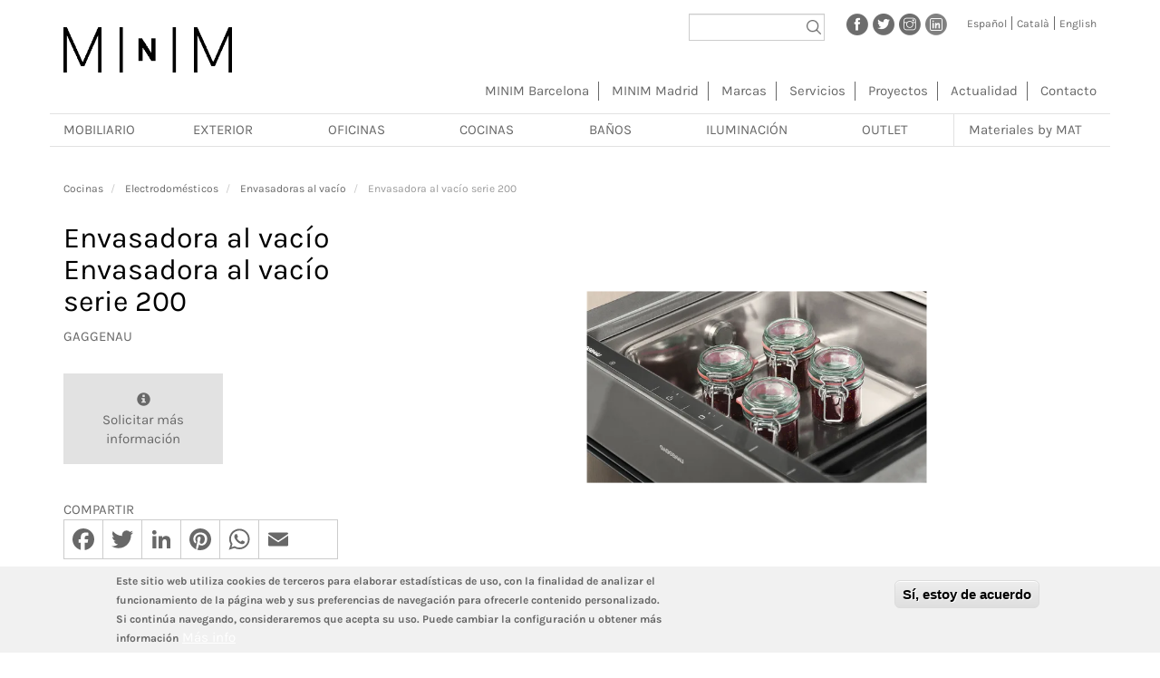

--- FILE ---
content_type: text/html; charset=UTF-8
request_url: https://www.minim.es/es/productos/cocinas/electrodomesticos/envasadoras-al-vacio/producto/envasadora-al-vacio-serie-200
body_size: 17440
content:
<!DOCTYPE html>
<html  lang="es" dir="ltr" prefix="content: http://purl.org/rss/1.0/modules/content/  dc: http://purl.org/dc/terms/  foaf: http://xmlns.com/foaf/0.1/  og: http://ogp.me/ns#  rdfs: http://www.w3.org/2000/01/rdf-schema#  schema: http://schema.org/  sioc: http://rdfs.org/sioc/ns#  sioct: http://rdfs.org/sioc/types#  skos: http://www.w3.org/2004/02/skos/core#  xsd: http://www.w3.org/2001/XMLSchema# ">
  <head>
    <meta charset="utf-8" />
<script async src="https://www.googletagmanager.com/gtag/js?id=UA-16494175-2"></script>
<script>window.dataLayer = window.dataLayer || [];function gtag(){dataLayer.push(arguments)};gtag("js", new Date());gtag("set", "developer_id.dMDhkMT", true);gtag("config", "UA-16494175-2", {"groups":"default","anonymize_ip":true,"page_placeholder":"PLACEHOLDER_page_path","link_attribution":true,"allow_ad_personalization_signals":false});</script>
<meta name="description" content="Envasadora al vacío Envasadora al vacío serie 200. Envasadora al vacío de diseño contemporáneo de la marca Gaggenau diseñada por y distribuida por MINIM en Barcelona." />
<meta name="abstract" content="Envasadora al vacío Envasadora al vacío serie 200. Envasadora al vacío de diseño contemporáneo de la marca Gaggenau diseñada por y distribuida por MINIM en Barcelona." />
<meta name="keywords" content="minim, muebles, mobiliario, barcelona, mobiliario de diseño, muebles de diseño contemporáneo, proyectos de amueblamiento, iluminación." />
<meta name="geo.placename" content="Barcelona, Spain" />
<meta http-equiv="content-language" content="es" />
<link rel="canonical" href="https://www.minim.es/es/productos/cocinas/electrodomesticos/envasadoras-al-vacio/producto/envasadora-al-vacio-serie-200" />
<meta name="Generator" content="Drupal 9 (https://www.drupal.org)" />
<meta name="MobileOptimized" content="width" />
<meta name="HandheldFriendly" content="true" />
<meta name="viewport" content="width=device-width, initial-scale=1.0" />
<style>div#sliding-popup, div#sliding-popup .eu-cookie-withdraw-banner, .eu-cookie-withdraw-tab {background: #f1f1f1} div#sliding-popup.eu-cookie-withdraw-wrapper { background: transparent; } #sliding-popup h1, #sliding-popup h2, #sliding-popup h3, #sliding-popup p, #sliding-popup label, #sliding-popup div, .eu-cookie-compliance-more-button, .eu-cookie-compliance-secondary-button, .eu-cookie-withdraw-tab { color: #686868;} .eu-cookie-withdraw-tab { border-color: #686868;}</style>
<link rel="alternate" hreflang="es" href="https://www.minim.es/es/productos/cocinas/electrodomesticos/envasadoras-al-vacio/producto/envasadora-al-vacio-serie-200" />
<link rel="alternate" hreflang="ca" href="https://www.minim.es/ca/productes/cuines/electrodomestics/envasadores-al-buit/producte/envasadora-al-vacio-serie-200" />
<link rel="alternate" hreflang="en" href="https://www.minim.es/en/products/kitchens/home-appliances/vacuum-packaging-machines/producto/envasadora-al-vacio-serie-200" />
<link rel="icon" href="/themes/custom/minim_bt/favicon.ico" type="image/vnd.microsoft.icon" />

    <title>Envasadoras al vacío Envasadora al vacío serie 200 | MINIM – mobiliario e iluminación de diseño contemporáneo en Barcelona y Madrid,</title>
    <link rel="stylesheet" media="all" href="/sites/default/files/css/css_pd9PgokH8gCtx2xhoAfcWNKSUcsRjgk_asGNi4bHwCk.css" />
<link rel="stylesheet" media="all" href="/sites/default/files/css/css_3EumvVUODkU2rGiFDysoR9dPgPV886QPiE7yqZc5j_Y.css" />

    
  </head>
  <body class="page-node-59658 page-node-type-product path-node has-glyphicons">
      <a href="#main-content" class="visually-hidden focusable skip-link">
        Pasar al contenido principal
      </a>
      
        <div class="dialog-off-canvas-main-canvas" data-off-canvas-main-canvas>
    <div id="page">
          <header class="navbar navbar-default container" id="navbar" role="banner">
            <div class="navbar-header">
          <div class="region region-navigation">
    <section class="views-exposed-form bef-exposed-form block block-views block-views-exposed-filter-blocksite-global-search-page-1 clearfix" data-drupal-selector="views-exposed-form-site-global-search-page-1" id="block-formularioexpuestosite-global-searchpage-1">
  
    

      <form action="/es/buscar" method="get" id="views-exposed-form-site-global-search-page-1" accept-charset="UTF-8">
  <div class="form--inline form-inline clearfix">
  <div class="form-item js-form-item form-type-textfield js-form-type-textfield form-item-search js-form-item-search form-group">
      
  
  
  <input data-drupal-selector="edit-search" aria-describedby="edit-search--description" class="form-text form-control" type="text" id="edit-search" name="search" value="" size="30" maxlength="128" title="Buscar por palabras clave" data-toggle="tooltip" />

  
  
  </div>
<div data-drupal-selector="edit-actions" class="form-actions form-group js-form-wrapper form-wrapper" id="edit-actions--5"><button data-drupal-selector="edit-submit-site-global-search" class="button js-form-submit form-submit btn-info btn" type="submit" id="edit-submit-site-global-search" value="Apply">Apply</button></div>

</div>

</form>

  </section>

<section id="block-socialprofiles" class="block block-minim block-minim-socialprofiles-block clearfix">
  
    

      <div class="minim-social-profiles-container"><a class="social-profile" href="https://www.facebook.com/minim.showroom/" title="Facebook" target="_blank"><img src="/modules/custom/minim/images/facebook.png" alt="Facebook" /></a><a class="social-profile" href="https://twitter.com/minim_showroom" title="Twitter" target="_blank"><img src="/modules/custom/minim/images/twitter.png" alt="Twitter" /></a><a class="social-profile" href="https://www.instagram.com/minim.showroom/" title="Instagram" target="_blank"><img src="/modules/custom/minim/images/instagram.png" alt="Instagram" /></a><a class="social-profile" href="https://www.linkedin.com/company/minim/" title="LinkedIn" target="_blank"><img src="/modules/custom/minim/images/linkedin.png" alt="LinkedIn" /></a></div>
  </section>

<section class="language-switcher-language-url block block-language block-language-blocklanguage-interface clearfix" id="block-alternadordeidioma" role="navigation">
  
    

      <ul class="links"><li hreflang="es" data-drupal-link-system-path="node/59658" class="es is-active"><a href="/es/productos/cocinas/electrodomesticos/envasadoras-al-vacio/producto/envasadora-al-vacio-serie-200" class="language-link is-active" hreflang="es" data-drupal-link-system-path="node/59658">Español</a></li><li hreflang="ca" data-drupal-link-system-path="node/59658" class="ca"><a href="/ca/productes/cuines/electrodomestics/envasadores-al-buit/producte/envasadora-al-vacio-serie-200" class="language-link" hreflang="ca" data-drupal-link-system-path="node/59658">Català</a></li><li hreflang="en" data-drupal-link-system-path="node/59658" class="en"><a href="/en/products/kitchens/home-appliances/vacuum-packaging-machines/producto/envasadora-al-vacio-serie-200" class="language-link" hreflang="en" data-drupal-link-system-path="node/59658">English</a></li></ul>
  </section>

      <a class="logo navbar-btn pull-left" href="/es" title="Inicio" rel="home">
      <img src="/themes/custom/minim_bt/logo.png" alt="Inicio" />
    </a>
      
  </div>

                          <button type="button" class="navbar-toggle" data-toggle="collapse" data-target="#navbar-collapse">
            <span class="sr-only">Toggle navigation</span>
            <span class="icon-bar"></span>
            <span class="icon-bar"></span>
            <span class="icon-bar"></span>
          </button>
              </div>

                    <div id="navbar-collapse" class="navbar-collapse collapse">
            <div class="region region-navigation-collapsible">
    <nav role="navigation" aria-labelledby="block-minim-bt-main-menu-menu" id="block-minim-bt-main-menu">
            
  <h2 class="visually-hidden" id="block-minim-bt-main-menu-menu">Navegación principal</h2>
  

        
              <ul class="menu">
                    <li class="menu-item">
        <a href="/es/minim-barcelona" data-drupal-link-system-path="node/12580">MINIM Barcelona</a>
              </li>
                <li class="menu-item">
        <a href="/es/minim-madrid" data-drupal-link-system-path="node/57394">MINIM Madrid</a>
              </li>
                <li class="menu-item">
        <a href="/es/marcas-dise%C3%B1o-contemporaneo" data-drupal-link-system-path="marcas">Marcas</a>
              </li>
                <li class="menu-item">
        <a href="/es/servicios" data-drupal-link-system-path="node/58831">Servicios</a>
              </li>
                <li class="menu-item">
        <a href="/es/proyectos-minim-barcelona-madrid" data-drupal-link-system-path="proyectos">Proyectos</a>
              </li>
                <li class="menu-item">
        <a href="/es/eventos-tienda-showroom-barcelona-madrid" data-drupal-link-system-path="actualidad">Actualidad</a>
              </li>
                <li class="menu-item">
        <a href="/es/contacto-minim-barcelona-madrid" data-drupal-link-system-path="node/15931">Contacto</a>
              </li>
        </ul>
  


  </nav>

  </div>

        </div>
                </header>
  
  <div role="main" class="main-container container js-quickedit-main-content">
    <div class="row">

                              <!-- <div class="col-sm-12" role="heading"> -->
          <div role="heading">
              <div class="region region-header">
    <section id="block-menuproductos-2" class="block block-superfish block-superfishproducts-menu clearfix">
  
    

      
<ul id="superfish-products-menu" class="menu sf-menu sf-products-menu sf-horizontal sf-style-white">
  
<li id="products-menu-menu-link-content6d2e7120-d1d9-4eed-a6f4-3b9ae6ff5945" class="sf-depth-1 menuparent"><a href="/es/productos/mobiliario-barcelona-madrid" class="sf-depth-1 menuparent">Mobiliario</a><ul class="sf-multicolumn"><li class="sf-multicolumn-wrapper "><ol><li id="products-menu-menu-link-contente6843959-42b9-4517-b130-7684ebbc94f7" class="sf-depth-2 sf-multicolumn-column menuparent"><div class="sf-multicolumn-column"><a href="/es" class="sf-depth-2 menuparent">Mobiliario grupo 1</a><ol><li id="products-menu-menu-link-contentc8374614-54c1-4c9f-8934-2d6e9a579079" class="sf-depth-3 sf-no-children"><a href="/es/productos/mobiliario/alfombras-barcelona-madrid" class="sf-depth-3">Alfombras</a></li><li id="products-menu-menu-link-content1aac20b2-0953-4e06-8092-281ca6ec6b6f" class="sf-depth-3 sf-no-children"><a href="/es/productos/mobiliario/aparadores-y-cajoneras-barcelona-madrid" class="sf-depth-3">Aparadores y cajoneras</a></li><li id="products-menu-menu-link-content53273693-3b9f-4841-bd33-f555089810dd" class="sf-depth-3 sf-no-children"><a href="/es/productos/mobiliario/armarios-y-vestidores-barcelona-madrid" class="sf-depth-3">Armarios y vestidores</a></li><li id="products-menu-menu-link-content3d3a765b-ab1d-4f9b-b384-d327524181e8" class="sf-depth-3 sf-no-children"><a href="/es/productos/mobiliario/bancos-barcelona-madrid" class="sf-depth-3">Bancos</a></li><li id="products-menu-menu-link-content14ce19c6-3b51-4783-8c2a-9fe7e63e9ec0" class="sf-depth-3 sf-no-children"><a href="/es/productos/mobiliario/butacas-barcelona-madrid" class="sf-depth-3">Butacas</a></li><li id="products-menu-menu-link-contente95dd9c5-ea04-40fc-8208-1d30e505b438" class="sf-depth-3 sf-no-children"><a href="/es/productos/mobiliario/camas-barcelona-madrid" class="sf-depth-3">Camas</a></li><li id="products-menu-menu-link-content4c346fa7-aa94-4557-999f-e40a7e95e5e5" class="sf-depth-3 sf-no-children"><a href="/es/productos/mobiliario/chaise-longues-barcelona-madrid" class="sf-depth-3">Chaise longues</a></li><li id="products-menu-menu-link-contentd7347095-3581-4cb7-b3de-891f7ba7b85f" class="sf-depth-3 sf-no-children"><a href="/es/productos/mobiliario/complementos-barcelona-madrid" class="sf-depth-3">Complementos</a></li></ol></div></li><li id="products-menu-menu-link-content7d304ce1-5e51-483d-b6a4-68152569040f" class="sf-depth-2 sf-multicolumn-column menuparent"><div class="sf-multicolumn-column"><a href="/es" class="sf-depth-2 menuparent">Mobiliario grupo 2</a><ol><li id="products-menu-menu-link-content00b03d19-26ac-433d-91db-0f5f946ca0a2" class="sf-depth-3 sf-no-children"><a href="/es/productos/mobiliario/escritorios-barcelona-madrid" class="sf-depth-3">Escritorios</a></li><li id="products-menu-menu-link-content2f81bc12-2819-403a-851e-08e374b9b688" class="sf-depth-3 sf-no-children"><a href="/es/productos/mobiliario/espejos-barcelona-madrid" class="sf-depth-3">Espejos</a></li><li id="products-menu-menu-link-content2fdaaaad-28d6-4bdf-b333-cfad898d61ba" class="sf-depth-3 sf-no-children"><a href="/es/productos/mobiliario/librerias-y-estanterias-barcelona-madrid" class="sf-depth-3">Librerías y estanterías</a></li><li id="products-menu-menu-link-content83722162-fc51-462a-8226-c04baca51e2e" class="sf-depth-3 sf-no-children"><a href="/es/productos/mobiliario/muebles-para-el-hogar-mesas-barcelona-madrid" class="sf-depth-3">Mesas</a></li><li id="products-menu-menu-link-content871c894b-95c9-4e2e-8d61-cded0d6e1591" class="sf-depth-3 sf-no-children"><a href="/es/productos/mobiliario/muebles-para-el-hogar-mesas-de-centro-y-auxiliares-barcelona-madrid" class="sf-depth-3">Mesas auxiliares</a></li><li id="products-menu-menu-link-content8a5add7c-79cb-473d-971a-1b8bc96d9a59" class="sf-depth-3 sf-no-children"><a href="/es/productos/mobiliario/muebles-para-el-hogar-mesitas-de-noche-barcelona-madrid" class="sf-depth-3">Mesitas de noche</a></li><li id="products-menu-menu-link-contentc1f1eb87-4b53-426b-bd30-8c063a603ace" class="sf-depth-3 menuparent"><a href="/es/productos/mobiliario/muebles-infantiles-y-juveniles-barcelona-madrid" class="sf-depth-3 menuparent">Muebles infantiles y juveniles</a><ul><li id="products-menu-menu-link-contented937c97-046e-4165-935a-6d33758caa13" class="sf-depth-4 sf-no-children"><a href="/es/productos/mobiliario/muebles-infantiles-y-juveniles/armarios-y-cajoneras-barcelona-madrid" class="sf-depth-4">Armarios y cajoneras</a></li><li id="products-menu-menu-link-content7df5edd2-be96-4af9-bf7c-25181f593440" class="sf-depth-4 sf-no-children"><a href="/es/productos/mobiliario/muebles-infantiles-y-juveniles/camas-barcelona-madrid" class="sf-depth-4">Camas</a></li><li id="products-menu-menu-link-contentc6cf487a-9ad3-480c-8d99-db0e113e472e" class="sf-depth-4 sf-no-children"><a href="/es/productos/mobiliario/muebles-infantiles-y-juveniles/mesas-y-escritorios-barcelona-madrid" class="sf-depth-4">Mesas y escritorios</a></li><li id="products-menu-menu-link-contentf0054cb1-aa3b-418e-b727-119d8ff14a4d" class="sf-depth-4 sf-no-children"><a href="/es/productos/mobiliario/muebles-infantiles-y-juveniles/librerias-y-estanterias-barcelona-madrid" class="sf-depth-4">Librerías y estanterías</a></li><li id="products-menu-menu-link-content2a4dd91e-08c1-434e-acf2-0789ca74bc57" class="sf-depth-4 sf-no-children"><a href="/es/productos/mobiliario/muebles-infantiles-y-juveniles/sillas-y-poufs-barcelona-madrid" class="sf-depth-4">Sillas y poufs</a></li></ul></li></ol></div></li><li id="products-menu-menu-link-content0cc7efa5-3961-4d20-9ca5-347850927dbe" class="sf-depth-2 sf-multicolumn-column menuparent"><div class="sf-multicolumn-column"><a href="/es" class="sf-depth-2 menuparent">Mobiliario grupo 3</a><ol><li id="products-menu-menu-link-contente2858f15-0aa2-4f62-9813-fa809d993f09" class="sf-depth-3 sf-no-children"><a href="/es/productos/mobiliario/muebles-tv-barcelona-madrid" class="sf-depth-3">Muebles TV</a></li><li id="products-menu-menu-link-content31c26319-97c9-4cb8-991d-a656935660ef" class="sf-depth-3 sf-no-children"><a href="/es/productos/mobiliario/percheros-barcelona-madrid" class="sf-depth-3">Percheros</a></li><li id="products-menu-menu-link-content48c3ba91-64ee-42e1-b47d-177e10c24636" class="sf-depth-3 sf-no-children"><a href="/es/productos/mobiliario/poufs-barcelona-madrid" class="sf-depth-3">Poufs</a></li><li id="products-menu-menu-link-contentb2e1a7e9-37b6-41a2-a82b-7bb88de58133" class="sf-depth-3 sf-no-children"><a href="/es/productos/mobiliario/sillas-barcelona-madrid" class="sf-depth-3">Sillas</a></li><li id="products-menu-menu-link-contenta7148c78-8a0e-4b57-98e4-136949598490" class="sf-depth-3 sf-no-children"><a href="/es/productos/mobiliario/sofas-barcelona-madrid" class="sf-depth-3">Sofás</a></li><li id="products-menu-menu-link-content77caeca9-241e-4afc-b5be-cc1e27a426a8" class="sf-depth-3 sf-no-children"><a href="/es/productos/mobiliario/taburetes-bajos-barcelona-madrid" class="sf-depth-3">Taburetes bajos</a></li><li id="products-menu-menu-link-content879e488f-dbe5-4625-9158-0fd77bfc58c3" class="sf-depth-3 sf-no-children"><a href="/es/productos/mobiliario/taburetes-altos-barcelona-madrid" class="sf-depth-3">Taburetes altos</a></li><li id="products-menu-menu-link-content8c340511-b45e-4ef2-8e29-78fa584d8362" class="sf-depth-3 sf-no-children"><a href="/es/productos/mobiliario/textil-barcelona-madrid" class="sf-depth-3">Textil</a></li></ol></div></li></ol></li></ul></li><li id="products-menu-menu-link-contentf656e98e-df0e-4ca6-a0c8-c710023c8efe" class="sf-depth-1 menuparent"><a href="/es/productos/exterior-barcelona-madrid" class="sf-depth-1 menuparent">Exterior</a><ul class="sf-multicolumn"><li class="sf-multicolumn-wrapper "><ol><li id="products-menu-menu-link-content79e1b4ab-1fa8-44c3-9b58-7751e613dfad" class="sf-depth-2 sf-no-children"><a href="/es/productos/exterior/bancos-de-exterior-barcelona-madrid" class="sf-depth-2">Bancos de exterior</a></li><li id="products-menu-menu-link-content6494f993-a674-47d4-b516-952ffa9df289" class="sf-depth-2 sf-no-children"><a href="/es/productos/exterior/barbacoas-barcelona-madrid" class="sf-depth-2">Barbacoas</a></li><li id="products-menu-menu-link-content5c8b33eb-234c-456c-b0d3-cc2d0b6ffcd0" class="sf-depth-2 sf-no-children"><a href="/es/productos/exterior/butacas-de-exterior-barcelona-madrid" class="sf-depth-2">Butacas de exterior</a></li><li id="products-menu-menu-link-contentd0f71a94-d14b-480d-a356-f15390610443" class="sf-depth-2 sf-no-children"><a href="/es/productos/exterior/cocinas-de-exterior-barcelona-madrid" class="sf-depth-2">Cocinas de exterior</a></li><li id="products-menu-menu-link-content8c58ba8b-b48a-454b-a048-e490d49e4506" class="sf-depth-2 sf-no-children"><a href="/es/productos/exterior/complementos-de-exterior-barcelona-madrid" class="sf-depth-2">Complementos de exterior</a></li><li id="products-menu-menu-link-content90698065-bfe9-4bd1-9ca8-e01f30e4fe27" class="sf-depth-2 sf-no-children"><a href="/es/productos/exterior/mesas-de-exterior-barcelona-madrid" class="sf-depth-2">Mesas de exterior</a></li><li id="products-menu-menu-link-content6ac8c70a-6a20-4590-a3c6-7cd22803f9e6" class="sf-depth-2 sf-no-children"><a href="/es/productos/exterior/pergolas-barcelona-madrid" class="sf-depth-2">Pérgolas</a></li><li id="products-menu-menu-link-contenta46a7200-dc5d-4060-9a3d-dbcdf415f52c" class="sf-depth-2 sf-no-children"><a href="/es/productos/exterior/sillas-de-exterior-barcelona-madrid" class="sf-depth-2">Sillas de exterior</a></li><li id="products-menu-menu-link-content3eff2b22-41e1-43d1-8e96-73b8fdfdca8a" class="sf-depth-2 sf-no-children"><a href="/es/productos/exterior/sofas-de-exterior-barcelona-madrid" class="sf-depth-2">Sofás de exterior</a></li><li id="products-menu-menu-link-content31512e33-e82d-4edd-8a28-377f1b2f2ceb" class="sf-depth-2 sf-no-children"><a href="/es/productos/exterior/tumbonas-barcelona-madrid" class="sf-depth-2">Tumbonas</a></li><li id="products-menu-menu-link-content79060dac-402f-4050-8ad9-351783c0baff" class="sf-depth-2 sf-no-children"><a href="https://www.minim.es/es/productos/exterior/parasoles-barcelona" class="sf-depth-2 sf-external">Parasoles y sombrillas</a></li></ol></li></ul></li><li id="products-menu-menu-link-contentfae1f722-f716-4b99-8461-a8d42ecd6cfb" class="sf-depth-1 menuparent"><a href="/es/productos/oficinas-barcelona-madrid" class="sf-depth-1 menuparent">Oficinas</a><ul class="sf-multicolumn"><li class="sf-multicolumn-wrapper "><ol><li id="products-menu-menu-link-content0b089ccf-6957-4e6a-a037-cc4fdd56d683" class="sf-depth-2 sf-no-children"><a href="/es/productos/oficinas/mesas-barcelona-madrid" class="sf-depth-2">Mesas</a></li><li id="products-menu-menu-link-content6e77b620-620c-4de8-8a3b-ef799b51cd36" class="sf-depth-2 sf-no-children"><a href="/es/productos/oficinas/sillas-barcelona-madrid" class="sf-depth-2">Sillas</a></li><li id="products-menu-menu-link-contenta8e0f94f-509c-4b50-8a05-683eda22630b" class="sf-depth-2 sf-no-children"><a href="/es/productos/oficinas/sistemas-de-almacenamiento-barcelona-madrid" class="sf-depth-2">Sistemas de almacenamiento</a></li><li id="products-menu-menu-link-contentb3806c65-6e51-4000-b64e-0054fd1eb445" class="sf-depth-2 sf-no-children"><a href="/es/productos/oficinas/soluciones-para-oficinas-barcelona-madrid" class="sf-depth-2">Soluciones para oficinas</a></li></ol></li></ul></li><li id="products-menu-menu-link-content8ee3668d-c52e-44a0-b3cc-ce8a82aa4a66" class="sf-depth-1 menuparent"><a href="/es/productos/cocinas-barcelona-madrid" class="sf-depth-1 menuparent">Cocinas</a><ul class="sf-multicolumn"><li class="sf-multicolumn-wrapper "><ol><li id="products-menu-menu-link-content34c74c35-86a4-49df-b96d-306dd4db844a" class="sf-depth-2 sf-multicolumn-column menuparent"><div class="sf-multicolumn-column"><a href="/es" class="sf-depth-2 menuparent">Cocinas (Grupo 1)</a><ol><li id="products-menu-menu-link-contenta4df725d-46ec-4c40-a454-b000f817e5cc" class="sf-depth-3 sf-no-children"><a href="/es/productos/cocinas/muebles-de-cocina-bulthaup-barcelona-madrid" class="sf-depth-3">Muebles de cocina bulthaup</a></li><li id="products-menu-menu-link-contented3ebc9c-a68b-45ef-9f10-fe82428def70" class="sf-depth-3 menuparent"><a href="/es/productos/cocinas/electrodomesticos-barcelona-madrid" class="sf-depth-3 menuparent">Electrodomésticos</a><ul><li id="products-menu-menu-link-contentb10b4ee6-61ba-4fe4-9ace-ccc8a32ab1e9" class="sf-depth-4 sf-no-children"><a href="/es/productos/cocinas/electrodomesticos/cafeteras-barcelona-madrid" class="sf-depth-4">Cafeteras</a></li><li id="products-menu-menu-link-contente8cf097d-eb2e-43ec-898d-aa2178ae7944" class="sf-depth-4 sf-no-children"><a href="/es/productos/cocinas/electrodomesticos/calientaplatos-barcelona-madrid" class="sf-depth-4">Calientaplatos</a></li><li id="products-menu-menu-link-content5f43ad47-65d9-49f4-a3a9-8b72de7ffa22" class="sf-depth-4 sf-no-children"><a href="/es/productos/cocinas/electrodomesticos/campanas-extractoras-barcelona-madrid" class="sf-depth-4">Campanas extractoras</a></li><li id="products-menu-menu-link-content2d5f173a-543b-45b8-ab3e-87509eff8642" class="sf-depth-4 sf-no-children"><a href="/es/productos/cocinas/electrodomesticos/hornos-barcelona-madrid" class="sf-depth-4">Hornos</a></li><li id="products-menu-menu-link-content91fc43f3-939b-4eae-b914-dc40b54d7312" class="sf-depth-4 sf-no-children"><a href="/es/productos/cocinas/electrodomesticos/lavadoras-secadoras-barcelona-madrid" class="sf-depth-4">Lavadoras - Secadoras</a></li><li id="products-menu-menu-link-contentab5f89b0-6ff3-4b02-943c-63620f9b2922" class="sf-depth-4 sf-no-children"><a href="/es/productos/cocinas/electrodomesticos/lavavajillas-barcelona-madrid" class="sf-depth-4">Lavavajillas</a></li><li id="products-menu-menu-link-contente7c7f6bb-045d-4562-b508-e3678380382f" class="sf-depth-4 sf-no-children"><a href="/es/productos/cocinas/electrodomesticos/microondas-barcelona-madrid" class="sf-depth-4">Microondas</a></li><li id="products-menu-menu-link-content92ab15eb-d70d-40b6-9599-7a2e65edca3f" class="sf-depth-4 sf-no-children"><a href="/es/productos/cocinas/electrodomesticos/neveras-congeladores-barcelona-madrid" class="sf-depth-4">Neveras - Congeladores</a></li><li id="products-menu-menu-link-content45aea205-0ce0-4371-b219-633bd3c0cc74" class="sf-depth-4 sf-no-children"><a href="/es/productos/cocinas/electrodomesticos/placas-de-coccion-barcelona-madrid" class="sf-depth-4">Placas de cocción</a></li><li id="products-menu-menu-link-contentb08441f6-b665-4671-a977-aff97590a5e1" class="sf-depth-4 sf-no-children"><a href="/es/productos/cocinas/electrodomesticos/vinotecas-barcelona-madrid" class="sf-depth-4">Vinotecas</a></li></ul></li><li id="products-menu-menu-link-contentb8cf8c79-1d13-4327-b43b-1c8efdc0bc74" class="sf-depth-3 sf-no-children"><a href="/es/productos/cocinas/griferia-y-accesorios-de-cocina-barcelona-madrid" class="sf-depth-3">Gríferia y accesorios de cocina</a></li></ol></div></li></ol></li></ul></li><li id="products-menu-menu-link-content2d63d252-39d1-46f3-8f30-8ccd8774d350" class="sf-depth-1 menuparent"><a href="/es/productos/banos-barcelona-madrid" class="sf-depth-1 menuparent">Baños</a><ul class="sf-multicolumn"><li class="sf-multicolumn-wrapper "><ol><li id="products-menu-menu-link-contentc39acabe-be9e-4092-8d84-76edd14137fd" class="sf-depth-2 sf-no-children"><a href="/es/productos/banos/accesorios-de-bano-barcelona-madrid" class="sf-depth-2">Accesorios de baño</a></li><li id="products-menu-menu-link-content997d088c-e279-4833-a10a-b3be043624cc" class="sf-depth-2 sf-no-children"><a href="/es/productos/banos/baneras-barcelona-madrid" class="sf-depth-2">Bañeras</a></li><li id="products-menu-menu-link-content8cbfa756-caca-4a4b-8fd9-c2091199047f" class="sf-depth-2 sf-no-children"><a href="/es/productos/banos/espejos-de-bano-barcelona-madrid" class="sf-depth-2">Espejos de baño</a></li><li id="products-menu-menu-link-contentd9b704f0-55b7-4a03-ad15-eb50eaf15ca3" class="sf-depth-2 sf-no-children"><a href="/es/productos/banos/griferias-barcelona-madrid" class="sf-depth-2">Griferías</a></li><li id="products-menu-menu-link-contentb0646573-9373-47ce-a658-eba69e37a578" class="sf-depth-2 sf-no-children"><a href="/es/productos/banos/lavamanos-barcelona-madrid" class="sf-depth-2">Lavamanos</a></li><li id="products-menu-menu-link-contentc5d9d8a1-52f1-4fac-aed0-a44c7ee4ef8b" class="sf-depth-2 sf-no-children"><a href="/es/productos/banos/mamparas-barcelona-madrid" class="sf-depth-2">Mamparas</a></li><li id="products-menu-menu-link-content79cacf61-a1b0-4e8e-b399-36bddf9cd702" class="sf-depth-2 sf-no-children"><a href="/es/productos/banos/muebles-de-bano-barcelona-madrid" class="sf-depth-2">Muebles de baño</a></li><li id="products-menu-menu-link-content4acdc253-2476-4193-9ae5-7f89d4494610" class="sf-depth-2 sf-no-children"><a href="/es/productos/banos/platos-de-ducha-barcelona-madrid" class="sf-depth-2">Platos de ducha</a></li><li id="products-menu-menu-link-contentc630602b-578f-4efc-a5c4-b7a2b93685d3" class="sf-depth-2 sf-no-children"><a href="/es/productos/banos/sanitarios-barcelona-madrid" class="sf-depth-2">Sanitarios</a></li></ol></li></ul></li><li id="products-menu-menu-link-content2b548763-02ef-41af-b39f-6fb9e52c768d" class="sf-depth-1 menuparent"><a href="/es/productos/iluminacion-barcelona-madrid" class="sf-depth-1 menuparent">Iluminación</a><ul class="sf-multicolumn"><li class="sf-multicolumn-wrapper "><ol><li id="products-menu-menu-link-contentc9770481-cffb-41cb-bf99-66e1978f8a2c" class="sf-depth-2 sf-no-children"><a href="/es/productos/iluminacion/lamparas-de-sobremesa-barcelona-madrid" class="sf-depth-2">Lámparas de sobremesa</a></li><li id="products-menu-menu-link-content9a2c47fc-6478-4282-ada2-819324092992" class="sf-depth-2 sf-no-children"><a href="/es/productos/iluminacion/lamparas-portatiles-barcelona-madrid" title="Lámparas portátiles inalámbricas" class="sf-depth-2">Lámparas portátiles</a></li><li id="products-menu-menu-link-contentd4d0583a-56bd-4a84-880e-d2acefdf84e2" class="sf-depth-2 sf-no-children"><a href="/es/productos/iluminacion/lamparas-de-pie-barcelona-madrid" class="sf-depth-2">Lámparas de pie</a></li><li id="products-menu-menu-link-content32c3f98f-42bb-4b2c-80ab-54eed2d7ae7a" class="sf-depth-2 sf-no-children"><a href="/es/productos/iluminacion/lamparas-de-suspension-barcelona-madrid" title="Lámparas de suspensión de diseño" class="sf-depth-2">Lámparas de suspensión</a></li><li id="products-menu-menu-link-content05a3ae21-9584-40b0-99f1-7020b95159f3" class="sf-depth-2 sf-no-children"><a href="/es/productos/iluminacion/lamparas-de-techo-barcelona-madrid" class="sf-depth-2">Lámparas de techo</a></li><li id="products-menu-menu-link-content18aa5b24-4883-4d95-8e16-481d5609c8dc" class="sf-depth-2 sf-no-children"><a href="/es/productos/iluminacion/apliques-de-pared-barcelona-madrid" class="sf-depth-2">Apliques de pared</a></li><li id="products-menu-menu-link-content402111b0-ed7a-4f84-a37a-1bc9aa58fbc1" class="sf-depth-2 sf-no-children"><a href="/es/productos/iluminacion/lamparas-de-exterior-barcelona-madrid" class="sf-depth-2">Lámparas de exterior</a></li><li id="products-menu-menu-link-contentee18167b-19bc-43f5-86aa-38908435aaff" class="sf-depth-2 sf-no-children"><a href="/es/productos/iluminacion/iluminacion-tecnica-barcelona-madrid" class="sf-depth-2">Iluminación técnica</a></li><li id="products-menu-menu-link-content4b4e4b7a-f174-4cea-ab34-2c6ce0791e4d" class="sf-depth-2 sf-no-children"><a href="/es/productos/iluminacion/lamparas-de-suelo-barcelona-madrid" class="sf-depth-2">Lámparas de suelo</a></li><li id="products-menu-menu-link-content87a40116-87a0-4252-a78f-29435e4098f8" class="sf-depth-2 sf-no-children"><a href="/es/productos/iluminacion/otros-barcelona-madrid" class="sf-depth-2">Otros</a></li></ol></li></ul></li><li id="products-menu-menu-link-content64e99214-4037-424c-97e2-96eb31c529c7" class="sf-depth-1 sf-no-children"><a href="/es/outlet" class="sf-depth-1">Outlet</a></li><li id="products-menu-menu-link-content96923cca-a45f-481b-9c2c-4029edce839e" class="sf-depth-1 sf-no-children"><a href="https://www.matminim.com/ca" class="sf-depth-1 sf-external">Materiales by MAT</a></li>
</ul>

  </section>

<section id="block-productsmenu" class="block block-minim block-minim-products-menu-block clearfix">
  
    

      

<div id="minim-products-menu-toggle">
  <a href="#minim-products-menu">
    <div class="toggle">
    </div>
    Products  </a>
</div>

  <nav id="minim-products-menu">
    <ul>
                  <li>
    <a href="/es/productos/mobiliario-barcelona-madrid">Mobiliario</a>
          <ul>
                                      <li>
    <a href="/es/productos/mobiliario/alfombras-barcelona-madrid">Alfombras</a>
      </li>

  

                      <li>
    <a href="/es/productos/mobiliario/aparadores-y-cajoneras-barcelona-madrid">Aparadores y cajoneras</a>
      </li>

  

                      <li>
    <a href="/es/productos/mobiliario/armarios-y-vestidores-barcelona-madrid">Armarios y vestidores</a>
      </li>

  

                      <li>
    <a href="/es/productos/mobiliario/bancos-barcelona-madrid">Bancos</a>
      </li>

  

                      <li>
    <a href="/es/productos/mobiliario/butacas-barcelona-madrid">Butacas</a>
      </li>

  

                      <li>
    <a href="/es/productos/mobiliario/camas-barcelona-madrid">Camas</a>
      </li>

  

                      <li>
    <a href="/es/productos/mobiliario/chaise-longues-barcelona-madrid">Chaise longues</a>
      </li>

  

                      <li>
    <a href="/es/productos/mobiliario/complementos-barcelona-madrid">Complementos</a>
      </li>

  

          

                                      <li>
    <a href="/es/productos/mobiliario/escritorios-barcelona-madrid">Escritorios</a>
      </li>

  

                      <li>
    <a href="/es/productos/mobiliario/espejos-barcelona-madrid">Espejos</a>
      </li>

  

                      <li>
    <a href="/es/productos/mobiliario/librerias-y-estanterias-barcelona-madrid">Librerías y estanterías</a>
      </li>

  

                      <li>
    <a href="/es/productos/mobiliario/muebles-para-el-hogar-mesas-barcelona-madrid">Mesas</a>
      </li>

  

                      <li>
    <a href="/es/productos/mobiliario/muebles-para-el-hogar-mesas-de-centro-y-auxiliares-barcelona-madrid">Mesas auxiliares</a>
      </li>

  

                      <li>
    <a href="/es/productos/mobiliario/muebles-para-el-hogar-mesitas-de-noche-barcelona-madrid">Mesitas de noche</a>
      </li>

  

                      <li>
    <a href="/es/productos/mobiliario/muebles-infantiles-y-juveniles-barcelona-madrid">Muebles infantiles y juveniles</a>
          <ul>
                      <li>
    <a href="/es/productos/mobiliario/muebles-infantiles-y-juveniles/armarios-y-cajoneras-barcelona-madrid">Armarios y cajoneras</a>
      </li>

  

                      <li>
    <a href="/es/productos/mobiliario/muebles-infantiles-y-juveniles/camas-barcelona-madrid">Camas</a>
      </li>

  

                      <li>
    <a href="/es/productos/mobiliario/muebles-infantiles-y-juveniles/mesas-y-escritorios-barcelona-madrid">Mesas y escritorios</a>
      </li>

  

                      <li>
    <a href="/es/productos/mobiliario/muebles-infantiles-y-juveniles/librerias-y-estanterias-barcelona-madrid">Librerías y estanterías</a>
      </li>

  

                      <li>
    <a href="/es/productos/mobiliario/muebles-infantiles-y-juveniles/sillas-y-poufs-barcelona-madrid">Sillas y poufs</a>
      </li>

  

              </ul>
      </li>

  

          

                                      <li>
    <a href="/es/productos/mobiliario/muebles-tv-barcelona-madrid">Muebles TV</a>
      </li>

  

                      <li>
    <a href="/es/productos/mobiliario/percheros-barcelona-madrid">Percheros</a>
      </li>

  

                      <li>
    <a href="/es/productos/mobiliario/poufs-barcelona-madrid">Poufs</a>
      </li>

  

                      <li>
    <a href="/es/productos/mobiliario/sillas-barcelona-madrid">Sillas</a>
      </li>

  

                      <li>
    <a href="/es/productos/mobiliario/sofas-barcelona-madrid">Sofás</a>
      </li>

  

                      <li>
    <a href="/es/productos/mobiliario/taburetes-bajos-barcelona-madrid">Taburetes bajos</a>
      </li>

  

                      <li>
    <a href="/es/productos/mobiliario/taburetes-altos-barcelona-madrid">Taburetes altos</a>
      </li>

  

                      <li>
    <a href="/es/productos/mobiliario/textil-barcelona-madrid">Textil</a>
      </li>

  

          

              </ul>
      </li>

  

                  <li>
    <a href="/es/productos/exterior-barcelona-madrid">Exterior</a>
          <ul>
                      <li>
    <a href="/es/productos/exterior/bancos-de-exterior-barcelona-madrid">Bancos de exterior</a>
      </li>

  

                      <li>
    <a href="/es/productos/exterior/barbacoas-barcelona-madrid">Barbacoas</a>
      </li>

  

                      <li>
    <a href="/es/productos/exterior/butacas-de-exterior-barcelona-madrid">Butacas de exterior</a>
      </li>

  

                      <li>
    <a href="/es/productos/exterior/cocinas-de-exterior-barcelona-madrid">Cocinas de exterior</a>
      </li>

  

                      <li>
    <a href="/es/productos/exterior/complementos-de-exterior-barcelona-madrid">Complementos de exterior</a>
      </li>

  

                      <li>
    <a href="/es/productos/exterior/mesas-de-exterior-barcelona-madrid">Mesas de exterior</a>
      </li>

  

                      <li>
    <a href="/es/productos/exterior/pergolas-barcelona-madrid">Pérgolas</a>
      </li>

  

                      <li>
    <a href="/es/productos/exterior/sillas-de-exterior-barcelona-madrid">Sillas de exterior</a>
      </li>

  

                      <li>
    <a href="/es/productos/exterior/sofas-de-exterior-barcelona-madrid">Sofás de exterior</a>
      </li>

  

                      <li>
    <a href="/es/productos/exterior/tumbonas-barcelona-madrid">Tumbonas</a>
      </li>

  

                      <li>
    <a href="https://www.minim.es/es/productos/exterior/parasoles-barcelona">Parasoles y sombrillas</a>
      </li>

  

              </ul>
      </li>

  

                  <li>
    <a href="/es/productos/oficinas-barcelona-madrid">Oficinas</a>
          <ul>
                      <li>
    <a href="/es/productos/oficinas/mesas-barcelona-madrid">Mesas</a>
      </li>

  

                      <li>
    <a href="/es/productos/oficinas/sillas-barcelona-madrid">Sillas</a>
      </li>

  

                      <li>
    <a href="/es/productos/oficinas/sistemas-de-almacenamiento-barcelona-madrid">Sistemas de almacenamiento</a>
      </li>

  

                      <li>
    <a href="/es/productos/oficinas/soluciones-para-oficinas-barcelona-madrid">Soluciones para oficinas</a>
      </li>

  

              </ul>
      </li>

  

                  <li>
    <a href="/es/productos/cocinas-barcelona-madrid">Cocinas</a>
          <ul>
                                      <li>
    <a href="/es/productos/cocinas/muebles-de-cocina-bulthaup-barcelona-madrid">Muebles de cocina bulthaup</a>
      </li>

  

                      <li>
    <a href="/es/productos/cocinas/electrodomesticos-barcelona-madrid">Electrodomésticos</a>
          <ul>
                      <li>
    <a href="/es/productos/cocinas/electrodomesticos/cafeteras-barcelona-madrid">Cafeteras</a>
      </li>

  

                      <li>
    <a href="/es/productos/cocinas/electrodomesticos/calientaplatos-barcelona-madrid">Calientaplatos</a>
      </li>

  

                      <li>
    <a href="/es/productos/cocinas/electrodomesticos/campanas-extractoras-barcelona-madrid">Campanas extractoras</a>
      </li>

  

                      <li>
    <a href="/es/productos/cocinas/electrodomesticos/envasadoras-al-vacio-barcelona-madrid">Envasadoras al vacío</a>
      </li>

  

                      <li>
    <a href="/es/productos/cocinas/electrodomesticos/hornos-barcelona-madrid">Hornos</a>
      </li>

  

                      <li>
    <a href="/es/productos/cocinas/electrodomesticos/lavadoras-secadoras-barcelona-madrid">Lavadoras - Secadoras</a>
      </li>

  

                      <li>
    <a href="/es/productos/cocinas/electrodomesticos/lavavajillas-barcelona-madrid">Lavavajillas</a>
      </li>

  

                      <li>
    <a href="/es/productos/cocinas/electrodomesticos/microondas-barcelona-madrid">Microondas</a>
      </li>

  

                      <li>
    <a href="/es/productos/cocinas/electrodomesticos/neveras-congeladores-barcelona-madrid">Neveras - Congeladores</a>
      </li>

  

                      <li>
    <a href="/es/productos/cocinas/electrodomesticos/placas-de-coccion-barcelona-madrid">Placas de cocción</a>
      </li>

  

                      <li>
    <a href="/es/productos/cocinas/electrodomesticos/vinotecas-barcelona-madrid">Vinotecas</a>
      </li>

  

              </ul>
      </li>

  

                      <li>
    <a href="/es/productos/cocinas/griferia-y-accesorios-de-cocina-barcelona-madrid">Gríferia y accesorios de cocina</a>
      </li>

  

          

              </ul>
      </li>

  

                  <li>
    <a href="/es/productos/banos-barcelona-madrid">Baños</a>
          <ul>
                      <li>
    <a href="/es/productos/banos/accesorios-de-bano-barcelona-madrid">Accesorios de baño</a>
      </li>

  

                      <li>
    <a href="/es/productos/banos/baneras-barcelona-madrid">Bañeras</a>
      </li>

  

                      <li>
    <a href="/es/productos/banos/espejos-de-bano-barcelona-madrid">Espejos de baño</a>
      </li>

  

                      <li>
    <a href="/es/productos/banos/griferias-barcelona-madrid">Griferías</a>
      </li>

  

                      <li>
    <a href="/es/productos/banos/lavamanos-barcelona-madrid">Lavamanos</a>
      </li>

  

                      <li>
    <a href="/es/productos/banos/mamparas-barcelona-madrid">Mamparas</a>
      </li>

  

                      <li>
    <a href="/es/productos/banos/muebles-de-bano-barcelona-madrid">Muebles de baño</a>
      </li>

  

                      <li>
    <a href="/es/productos/banos/platos-de-ducha-barcelona-madrid">Platos de ducha</a>
      </li>

  

                      <li>
    <a href="/es/productos/banos/sanitarios-barcelona-madrid">Sanitarios</a>
      </li>

  

              </ul>
      </li>

  

                  <li>
    <a href="/es/productos/pavimentos-y-revestimientos-barcelona-madrid">Pavimentos y revestimientos</a>
      </li>

  

                  <li>
    <a href="/es/productos/iluminacion-barcelona-madrid">Iluminación</a>
          <ul>
                      <li>
    <a href="/es/productos/iluminacion/lamparas-de-sobremesa-barcelona-madrid">Lámparas de sobremesa</a>
      </li>

  

                      <li>
    <a href="/es/productos/iluminacion/lamparas-portatiles-barcelona-madrid">Lámparas portátiles</a>
      </li>

  

                      <li>
    <a href="/es/productos/iluminacion/lamparas-de-pie-barcelona-madrid">Lámparas de pie</a>
      </li>

  

                      <li>
    <a href="/es/productos/iluminacion/lamparas-de-suspension-barcelona-madrid">Lámparas de suspensión</a>
      </li>

  

                      <li>
    <a href="/es/productos/iluminacion/lamparas-de-techo-barcelona-madrid">Lámparas de techo</a>
      </li>

  

                      <li>
    <a href="/es/productos/iluminacion/apliques-de-pared-barcelona-madrid">Apliques de pared</a>
      </li>

  

                      <li>
    <a href="/es/productos/iluminacion/lamparas-de-exterior-barcelona-madrid">Lámparas de exterior</a>
      </li>

  

                      <li>
    <a href="/es/productos/iluminacion/iluminacion-tecnica-barcelona-madrid">Iluminación técnica</a>
      </li>

  

                      <li>
    <a href="/es/productos/iluminacion/lamparas-de-suelo-barcelona-madrid">Lámparas de suelo</a>
      </li>

  

                      <li>
    <a href="/es/productos/iluminacion/otros-barcelona-madrid">Otros</a>
      </li>

  

              </ul>
      </li>

  

                  <li>
    <a href="/es/productos">Ver todo</a>
      </li>

  

                  <li>
    <a href="/es/outlet">Outlet</a>
      </li>

  

                  <li>
    <a href="https://www.matminim.com/ca">Materiales by MAT</a>
      </li>

  

          </ul>
  </nav>

  </section>


  </div>

          </div>
              
            
                  <section class="col-sm-12">

                                      <div class="highlighted">  <div class="region region-highlighted">
    <div data-drupal-messages-fallback class="hidden"></div>

  </div>
</div>
                  
                
                
                
                          <a id="main-content"></a>
            <div class="region region-content">
        <ol class="breadcrumb">
          <li >
                  <a href="/es/productos/cocinas-barcelona-madrid">Cocinas</a>
              </li>
          <li >
                  <a href="/es/productos/cocinas/electrodomesticos-barcelona-madrid">Electrodomésticos</a>
              </li>
          <li >
                  <a href="/es/productos/cocinas/electrodomesticos/envasadoras-al-vacio-barcelona-madrid">Envasadoras al vacío</a>
              </li>
          <li  class="active">
                  Envasadora al vacío serie 200
              </li>
      </ol>

  <div data-history-node-id="59658" class="node node--type-product node--view-mode-full ds-2col clearfix">

  

  <div class="group-left">
    <div data-slick-lightbox-gallery class="slick blazy blazy--slick-lightbox blazy--lightbox blazy--slick-lightbox-gallery slick--field slick--field-images-list slick--field-images-list--full unslick slick--skin--default slick--optionset--slick-lightbox slick--less slick--slick-lightbox" data-blazy="">            <a href="/sites/default/files/productos/imagenes/VacioSerie200_Gaggenau_MINIM.jpg" class="blazy__slick-lightbox litebox" data-slick-lightbox-trigger data-media="{&quot;id&quot;:&quot;slick-lightbox&quot;,&quot;count&quot;:1,&quot;boxType&quot;:&quot;image&quot;,&quot;type&quot;:&quot;image&quot;,&quot;token&quot;:&quot;b-8850436f01a&quot;,&quot;paddingHack&quot;:true,&quot;width&quot;:600,&quot;height&quot;:338}" data-b-delta="0">    <div data-thumb="/sites/default/files/styles/product_gallery_thumbnail/public/productos/imagenes/VacioSerie200_Gaggenau_MINIM.jpg?itok=GHGWo59l" data-b-token="b-8850436f01a" class="media media--blazy media--slick media--switch media--switch--slick-lightbox media--image is-b-loading"><img alt="VacioSerie200_Gaggenau_MINIM Barcelona Madrid" decoding="async" class="media__element b-lazy img-responsive" loading="lazy" data-src="/sites/default/files/styles/product_node_full/public/productos/imagenes/VacioSerie200_Gaggenau_MINIM.jpg?itok=BycWd2B_" src="data:image/svg+xml;charset=utf-8,%3Csvg%20xmlns%3D&#039;http%3A%2F%2Fwww.w3.org%2F2000%2Fsvg&#039;%20viewBox%3D&#039;0%200%20100%2056&#039;%2F%3E" width="1200" height="650" typeof="foaf:Image" />
        <span class="media__icon media__icon--litebox"></span></div></a>
        
        </div>

  </div>

  <div class="group-right">
    
            <div class="field field--name-dynamic-token-fieldnode-product-extended-name-h1 field--type-ds field--label-hidden field--item"><h1>Envasadora al vacío Envasadora al vacío serie 200</h1>
</div>
      
            <div class="field field--name-field-brand field--type-entity-reference field--label-hidden field--item"><a href="/es/marcas-dise%C3%B1o-contemporaneo/gaggenau-barcelona-madrid" hreflang="es">Gaggenau</a></div>
      
            <div class="field field--name-dynamic-block-fieldnode-product-tools field--type-ds field--label-hidden field--item"><div class="product-tools">
  <div class="tool-item more-info">
    <span class="glyphicon glyphicon-info-sign"></span>
    <div class="title">
      <a data-toggle="collapse" onclick="jQuery('#quote-request-webform').collapse('hide');" href="#more-info-webform" aria-expanded="false" aria-controls="more-info-webform" title="Solicitar más información del producto Envasadora al vacío serie 200.">
        Solicitar más información
      </a>
      <!-- <a href="mailto:info@minim.es?subject=Solicitar más información del producto Envasadora al vacío serie 200." title="Solicitar más información del producto Envasadora al vacío serie 200.">
        Solicitar m&aacute;s informaci&oacute;n
      </a> -->
    </div>
  </div>
  <!-- <div class="tool-item add-fav">
    <span class="glyphicon glyphicon-star"></span>
    <div class="title">Añadir a la lista de favoritos</div>
  </div> -->
  <!-- <div class="tool-item request-quote">
    <span class="glyphicon glyphicon-folder-open"></span>
    <div class="title">
      <a data-toggle="collapse" onclick="jQuery('#more-info-webform').collapse('hide');"  href="#quote-request-webform" aria-expanded="false" aria-controls="quote-request-webform" title="Solicitar presupuesto del producto Envasadora al vacío serie 200.">
        Solicitar presupuesto
      </a>
       <a href="mailto:presupuestos@minim.es?subject=Solicitar presupuesto del producto Envasadora al vacío serie 200." title="Solicitar presupuesto del producto Envasadora al vacío serie 200.">Solicitar presupuesto</a>
    </div>
  </div> -->
  <!-- <div class="tool-item send-pdf">
    <span class="glyphicon glyphicon-send"></span>
    <div class="title">Enviar PDF</div>
  </div> -->
</div>
<div class="product-tools-webforms">
  <div id="more-info-webform" class="collapse">
    <form class="webform-submission-form webform-submission-add-form webform-submission-product-request-more-info-form webform-submission-product-request-more-info-add-form webform-submission-product-request-more-info-node-59658-form webform-submission-product-request-more-info-node-59658-add-form js-webform-details-toggle webform-details-toggle" data-drupal-selector="webform-submission-product-request-more-info-node-59658-add-form" action="/es/productos/cocinas/electrodomesticos/envasadoras-al-vacio/producto/envasadora-al-vacio-serie-200" method="post" id="webform-submission-product-request-more-info-node-59658-add-form" accept-charset="UTF-8">
  
  <div class="form-item js-form-item form-type-textfield js-form-type-textfield form-item-name js-form-item-name form-group">
      <label for="edit-name" class="control-label js-form-required form-required">Nombre</label>
  
  
  <input data-drupal-selector="edit-name" aria-describedby="edit-name--description" class="form-text required form-control" type="text" id="edit-name" name="name" value="" size="60" maxlength="255" required="required" aria-required="true" title="Escribe tu nombre y apellidos" data-toggle="tooltip" />

  
  
  </div>
<div class="form-item js-form-item form-type-email js-form-type-email form-item-e-mail js-form-item-e-mail form-group">
      <label for="edit-e-mail" class="control-label js-form-required form-required">E-mail</label>
  
  
  <input data-drupal-selector="edit-e-mail" aria-describedby="edit-e-mail--description" class="form-email required form-control" type="email" id="edit-e-mail" name="e_mail" value="" size="60" maxlength="254" required="required" aria-required="true" title="Direcci&amp;oacute;n de correo electr&amp;oacute;nico de contacto" data-toggle="tooltip" />

  
  
  </div>
<div class="form-inline form-item js-form-item form-type-tel js-form-type-tel form-item-phone js-form-item-phone form-group">
      <label for="edit-phone" class="control-label js-form-required form-required">Teléfono</label>
  
  
  <input data-drupal-selector="edit-phone" aria-describedby="edit-phone--description" class="form-tel required form-control" type="tel" id="edit-phone" name="phone" value="" size="30" maxlength="128" required="required" aria-required="true" title="Indica un n&amp;uacute;mero de tel&amp;eacute;fono de contacto" data-toggle="tooltip" />

  
  
  </div>
<fieldset data-drupal-selector="edit-contact-with" class="webform-element--title-inline radios--wrapper fieldgroup form-composite webform-composite-visible-title required webform-fieldset--title-inline js-webform-type-radios webform-type-radios js-form-item form-item js-form-wrapper form-wrapper" id="edit-contact-with--wrapper">
      <legend id="edit-contact-with--wrapper-legend">
    <span class="fieldset-legend js-form-required form-required">¿Con quién quieres contactar?</span>
  </legend>
  <div class="fieldset-wrapper">
                <div id="edit-contact-with" class="js-webform-radios webform-options-display-two-columns"><div class="form-item js-form-item form-type-radio js-form-type-radio form-item-contact-with js-form-item-contact-with radio">
  
  
  

      <label for="edit-contact-with-barcelona" class="control-label option"><input data-drupal-selector="edit-contact-with-barcelona" class="form-radio" type="radio" id="edit-contact-with-barcelona" name="contact_with" value="Barcelona" />Barcelona</label>
  
  
  </div>
<div class="form-item js-form-item form-type-radio js-form-type-radio form-item-contact-with js-form-item-contact-with radio">
  
  
  

      <label for="edit-contact-with-madrid" class="control-label option"><input data-drupal-selector="edit-contact-with-madrid" class="form-radio" type="radio" id="edit-contact-with-madrid" name="contact_with" value="Madrid" />Madrid</label>
  
  
  </div>
</div>

          </div>
</fieldset>
<div class="js-webform-select-other webform-select-other webform-select-other--wrapper fieldgroup form-composite webform-composite-visible-title form-item js-form-item form-wrapper js-form-wrapper panel panel-default" data-drupal-selector="edit-cual-es-tu-perfil-" id="edit-cual-es-tu-perfil-">

              <div class="panel-heading">
                          <div class="panel-title form-required">¿Cuál es tu  perfil?</div>
              </div>
      
            
    
    <div class="panel-body">
            <div class="form-item js-form-item form-type-select js-form-type-select form-item--cual-es-tu-perfil--select js-form-item--cual-es-tu-perfil--select form-no-label form-group">
      <label for="edit-cual-es-tu-perfil-select" class="control-label sr-only js-form-required form-required">¿Cuál es tu  perfil?</label>
  
  
  <div class="select-wrapper"><select data-drupal-selector="edit-cual-es-tu-perfil-select" class="form-select required form-control" id="edit-cual-es-tu-perfil-select" name="_cual_es_tu_perfil_[select]" required="required" aria-required="true"><option
            value="" selected="selected">Elige una opción</option><option
            value="arquitecto">Arquitecto</option><option
            value="interiorista">Interiorista</option><option
            value="contract">Contract</option><option
            value="particular">Particular</option><option
            value="_other_">Otro</option></select></div>

  
  
  </div>
<div class="js-webform-select-other-input webform-select-other-input form-item js-form-item form-type-textfield js-form-type-textfield form-item--cual-es-tu-perfil--other js-form-item--cual-es-tu-perfil--other form-no-label form-group">
      
  
  
  <input data-drupal-selector="edit-cual-es-tu-perfil-other" class="form-text form-control" type="text" id="edit-cual-es-tu-perfil-other" name="_cual_es_tu_perfil_[other]" value="" size="60" maxlength="255" placeholder="" />

  
  
  </div>

          </div>
  
    
</div>
<div class="form-item js-form-item form-type-textarea js-form-type-textarea form-item-message js-form-item-message form-group">
      <label for="edit-message" class="control-label js-form-required form-required">Mensaje</label>
  
  
  <div class="form-textarea-wrapper">
  <textarea data-drupal-selector="edit-message" class="form-textarea required form-control resize-vertical" id="edit-message" name="message" rows="5" cols="60" required="required" aria-required="true"></textarea>
</div>


  
  
  </div>
<div class="form-item js-form-item form-type-checkbox js-form-type-checkbox form-item-acepto-las-condiciones js-form-item-acepto-las-condiciones checkbox">
  
  
  

      <label for="edit-acepto-las-condiciones" class="control-label option js-form-required form-required"><input data-drupal-selector="edit-acepto-las-condiciones" class="form-checkbox required" type="checkbox" id="edit-acepto-las-condiciones" name="acepto_las_condiciones" value="1" required="required" aria-required="true" />Acepto las condiciones</label>
  
  
  </div>
<div id="edit-legal-info" class="form-item js-form-item form-type-processed-text js-form-type-processed-text form-item- js-form-item- form-no-label form-group">
  
  
  <p><a href="/condiciones-generales-de-uso-del-sitio-web-de-minim-arquitectura-interior-sl-0" target="_blank">Leer el aviso legal y la política de privacidad</a></p>

<p style="font-size:12px;">Los datos de carácter personal que nos proporcione serán trasladados e incorporados a un Fichero responsabilidad de MINIM SL. Conforme a lo dispuesto en los artículos 15 y 16 de la Ley Orgánica 15/1999, de 13 de diciembre, de Protección de Datos de Carácter Personal, le informamos que puede ejecutar los derechos de acceso, rectificación, cancelación y oposición en C/ Diagonal 369 local, 08037 Barcelona (España) o enviando un correo electrónico a info@minim.es.     </p>


  
  
  </div>
<input data-drupal-selector="edit-product-name" type="hidden" name="product_name" value="Envasadora al vacío serie 200" />

                      <div  data-drupal-selector="edit-captcha" class="captcha captcha-type-challenge--recaptcha-3">
                  <div class="captcha__element">
            <input data-drupal-selector="edit-captcha-sid" type="hidden" name="captcha_sid" value="44085085" /><input data-drupal-selector="edit-captcha-token" type="hidden" name="captcha_token" value="YubR3RC1Lch5tn2tQlrzBhKfPZx6-ouY3JfG1UDG53w" /><input id="recaptcha-v3-token" class="recaptcha-v3-token" data-recaptcha-v3-action="recaptcha_3" data-recaptcha-v3-site-key="6LcOR_MmAAAAANcvCXjkc0L5Et6opZWZMtum0EPK" data-drupal-selector="edit-captcha-response" type="hidden" name="captcha_response" value="" /><input data-drupal-selector="edit-is-recaptcha-v3" type="hidden" name="is_recaptcha_v3" value="1" />
          </div>
                        </div>
            <div data-drupal-selector="edit-actions" class="form-actions webform-actions form-group js-form-wrapper form-wrapper" id="edit-actions"><button class="webform-button--submit btn btn-primary button button--primary js-form-submit form-submit btn-primary btn" data-drupal-selector="edit-actions-submit" type="submit" id="edit-actions-submit" name="op" value="Enviar">Enviar</button>
</div>
<input autocomplete="off" data-drupal-selector="form-zqoi433pti7rwqpzipphkwy-12umlky95g8h5obtv4" type="hidden" name="form_build_id" value="form-ZQOI433ptI7RwQpzIPpHkwY_-12UMLky95g8h5ObtV4" /><input data-drupal-selector="edit-webform-submission-product-request-more-info-node-59658-add-form" type="hidden" name="form_id" value="webform_submission_product_request_more_info_node_59658_add_form" />

  
</form>

  </div>
  <div id="quote-request-webform" class="collapse">
    <form class="webform-submission-form webform-submission-add-form webform-submission-quote-request-form webform-submission-quote-request-add-form webform-submission-quote-request-node-59658-form webform-submission-quote-request-node-59658-add-form js-webform-details-toggle webform-details-toggle" data-drupal-selector="webform-submission-quote-request-node-59658-add-form" action="/es/productos/cocinas/electrodomesticos/envasadoras-al-vacio/producto/envasadora-al-vacio-serie-200" method="post" id="webform-submission-quote-request-node-59658-add-form" accept-charset="UTF-8">
  
  <div class="form-item js-form-item form-type-textfield js-form-type-textfield form-item-name js-form-item-name form-group">
      <label for="edit-name--2" class="control-label js-form-required form-required">Nombre</label>
  
  
  <input data-drupal-selector="edit-name" aria-describedby="edit-name--2--description" class="form-text required form-control" type="text" id="edit-name--2" name="name" value="" size="60" maxlength="255" required="required" aria-required="true" title="Escribe tu nombre y apellidos" data-toggle="tooltip" />

  
  
  </div>
<div class="form-item js-form-item form-type-email js-form-type-email form-item-e-mail js-form-item-e-mail form-group">
      <label for="edit-e-mail--2" class="control-label js-form-required form-required">E-mail</label>
  
  
  <input data-drupal-selector="edit-e-mail" aria-describedby="edit-e-mail--2--description" class="form-email required form-control" type="email" id="edit-e-mail--2" name="e_mail" value="" size="60" maxlength="254" required="required" aria-required="true" title="Direcci&amp;oacute;n de correo electr&amp;oacute;nico de contacto" data-toggle="tooltip" />

  
  
  </div>
<div class="form-inline form-item js-form-item form-type-tel js-form-type-tel form-item-phone js-form-item-phone form-group">
      <label for="edit-phone--2" class="control-label js-form-required form-required">Teléfono</label>
  
  
  <input data-drupal-selector="edit-phone" aria-describedby="edit-phone--2--description" class="form-tel required form-control" type="tel" id="edit-phone--2" name="phone" value="" size="30" maxlength="128" required="required" aria-required="true" title="Indica un n&amp;uacute;mero de tel&amp;eacute;fono de contacto" data-toggle="tooltip" />

  
  
  </div>
<fieldset data-drupal-selector="edit-contact-with" class="webform-element--title-inline radios--wrapper fieldgroup form-composite webform-composite-visible-title required webform-fieldset--title-inline js-webform-type-radios webform-type-radios js-form-item form-item js-form-wrapper form-wrapper" id="edit-contact-with--2--wrapper">
      <legend id="edit-contact-with--2--wrapper-legend">
    <span class="fieldset-legend js-form-required form-required">¿Con quién quieres contactar?</span>
  </legend>
  <div class="fieldset-wrapper">
                <div id="edit-contact-with--2" class="js-webform-radios webform-options-display-two-columns"><div class="form-item js-form-item form-type-radio js-form-type-radio form-item-contact-with js-form-item-contact-with radio">
  
  
  

      <label for="edit-contact-with-barcelona--2" class="control-label option"><input data-drupal-selector="edit-contact-with-barcelona-2" class="form-radio" type="radio" id="edit-contact-with-barcelona--2" name="contact_with" value="Barcelona" />Barcelona</label>
  
  
  </div>
<div class="form-item js-form-item form-type-radio js-form-type-radio form-item-contact-with js-form-item-contact-with radio">
  
  
  

      <label for="edit-contact-with-madrid--2" class="control-label option"><input data-drupal-selector="edit-contact-with-madrid-2" class="form-radio" type="radio" id="edit-contact-with-madrid--2" name="contact_with" value="Madrid" />Madrid</label>
  
  
  </div>
</div>

          </div>
</fieldset>
<div class="js-webform-select-other webform-select-other webform-select-other--wrapper fieldgroup form-composite webform-composite-visible-title form-item js-form-item form-wrapper js-form-wrapper panel panel-default" data-drupal-selector="edit-cual-es-tu-perfil-" id="edit-cual-es-tu-perfil---2">

              <div class="panel-heading">
                          <div class="panel-title form-required">¿Cuál es tu  perfil?</div>
              </div>
      
            
    
    <div class="panel-body">
            <div class="form-item js-form-item form-type-select js-form-type-select form-item--cual-es-tu-perfil--select js-form-item--cual-es-tu-perfil--select form-no-label form-group">
      <label for="edit-cual-es-tu-perfil-select--2" class="control-label sr-only js-form-required form-required">¿Cuál es tu  perfil?</label>
  
  
  <div class="select-wrapper"><select data-drupal-selector="edit-cual-es-tu-perfil-select" class="form-select required form-control" id="edit-cual-es-tu-perfil-select--2" name="_cual_es_tu_perfil_[select]" required="required" aria-required="true"><option
            value="" selected="selected">Elige una opción</option><option
            value="arquitecto">Arquitecto</option><option
            value="interiorista">Interiorista</option><option
            value="contract">Contract</option><option
            value="particular">Particular</option><option
            value="_other_">Otro</option></select></div>

  
  
  </div>
<div class="js-webform-select-other-input webform-select-other-input form-item js-form-item form-type-textfield js-form-type-textfield form-item--cual-es-tu-perfil--other js-form-item--cual-es-tu-perfil--other form-no-label form-group">
      
  
  
  <input data-drupal-selector="edit-cual-es-tu-perfil-other" class="form-text form-control" type="text" id="edit-cual-es-tu-perfil-other--2" name="_cual_es_tu_perfil_[other]" value="" size="60" maxlength="255" placeholder="" />

  
  
  </div>

          </div>
  
    
</div>
<div class="form-item js-form-item form-type-textarea js-form-type-textarea form-item-message js-form-item-message form-group">
      <label for="edit-message--2" class="control-label js-form-required form-required">Mensaje</label>
  
  
  <div class="form-textarea-wrapper">
  <textarea data-drupal-selector="edit-message" class="form-textarea required form-control resize-vertical" id="edit-message--2" name="message" rows="5" cols="60" required="required" aria-required="true"></textarea>
</div>


  
  
  </div>
<div class="form-item js-form-item form-type-checkbox js-form-type-checkbox form-item-acepto-las-condiciones js-form-item-acepto-las-condiciones checkbox">
  
  
  

      <label for="edit-acepto-las-condiciones--2" class="control-label option js-form-required form-required"><input data-drupal-selector="edit-acepto-las-condiciones" class="form-checkbox required" type="checkbox" id="edit-acepto-las-condiciones--2" name="acepto_las_condiciones" value="1" required="required" aria-required="true" />Acepto las condiciones</label>
  
  
  </div>
<div id="edit-legal-info--2" class="form-item js-form-item form-type-processed-text js-form-type-processed-text form-item- js-form-item- form-no-label form-group">
  
  
  <p><a href="/condiciones-generales-de-uso-del-sitio-web-de-minim-arquitectura-interior-sl-0" target="_blank">Leer el aviso legal y la política de privacidad</a></p>

<p style="font-size:12px;">Los datos de carácter personal que nos proporcione serán trasladados e incorporados a un Fichero responsabilidad de MINIM SL. Conforme a lo dispuesto en los artículos 15 y 16 de la Ley Orgánica 15/1999, de 13 de diciembre, de Protección de Datos de Carácter Personal, le informamos que puede ejecutar los derechos de acceso, rectificación, cancelación y oposición en C/ Diagonal 369 local, 08037 Barcelona (España) o enviando un correo electrónico a info@minim.es.     </p>


  
  
  </div>
<input data-drupal-selector="edit-product-name" type="hidden" name="product_name" value="Envasadora al vacío serie 200" />

                      <div  data-drupal-selector="edit-captcha" class="captcha captcha-type-challenge--recaptcha-3">
                  <div class="captcha__element">
            <input data-drupal-selector="edit-captcha-sid" type="hidden" name="captcha_sid" value="44085086" /><input data-drupal-selector="edit-captcha-token" type="hidden" name="captcha_token" value="HdM-g06RXXDd83sWlFnUFNAXynqdzBcHg5-rLhfZdZU" /><input id="recaptcha-v3-token--2" class="recaptcha-v3-token" data-recaptcha-v3-action="recaptcha_3" data-recaptcha-v3-site-key="6LcOR_MmAAAAANcvCXjkc0L5Et6opZWZMtum0EPK" data-drupal-selector="edit-captcha-response" type="hidden" name="captcha_response" value="" /><input data-drupal-selector="edit-is-recaptcha-v3" type="hidden" name="is_recaptcha_v3" value="1" />
          </div>
                        </div>
            <div data-drupal-selector="edit-actions" class="form-actions webform-actions form-group js-form-wrapper form-wrapper" id="edit-actions--3"><button class="webform-button--submit btn btn-primary button button--primary js-form-submit form-submit btn-primary btn" data-drupal-selector="edit-actions-submit-2" type="submit" id="edit-actions-submit--2" name="op" value="Enviar">Enviar</button>
</div>
<input autocomplete="off" data-drupal-selector="form-uipjhsb2lsxiu2urygog1wt78urchvech3jwthcoe-u" type="hidden" name="form_build_id" value="form-uIPjHSB2lsxiU2UrygOG1WT78URchvecH3jwThCOE-U" /><input data-drupal-selector="edit-webform-submission-quote-request-node-59658-add-form" type="hidden" name="form_id" value="webform_submission_quote_request_node_59658_add_form" />

  
</form>

  </div>
</div>
</div>
      
            <div class="field field--name-dynamic-block-fieldnode-product-social-share field--type-ds field--label-hidden field--item"><div class="share-title">Compartir</div>
<div class="a2a_kit a2a_kit_size_32 a2a_default_style">
  <a class="a2a_button_facebook" title="Facebook"></a>
  <a class="a2a_button_twitter" title="Twitter"></a>
  <a class="a2a_button_google_plus" title="Google +"></a>
  <a class="a2a_button_linkedin" title="Linkedin"></a>
  <a class="a2a_button_pinterest" title="Pinterest"></a>
  <a class="a2a_button_whatsapp" title="Whatsapp"></a>
  <a class="a2a_button_email" title="Email"></a>
</div>
<script type="text/javascript">
  //var a2a_config = a2a_config || {

  //}
  //a2a_config.locale = "' . $addtoany_locale . '";
  var a2a_config = a2a_config || {};
  a2a_config.icon_color = "white,#686868";
  a2a_config.linkname = document.title;
  a2a_config.linkurl = location.href;
  a2a_config.num_services = 10;
  a2a_config.show_title = 1;
  a2a_config.templates = {
    email: {
      subject: "' . t('Someone thinks this link might be of interest to you:')  . ' " + document.title,
      body: "' . t('Someone thinks this link might be of interest to you:') . '\n\n" +  location.href
    }
  };
</script>
<script async src="//static.addtoany.com/menu/page.js"></script>
</div>
      
  </div>

</div>



  </div>

              </section>

                </div>
  </div>

      <footer class="footer container" role="contentinfo">
        <div class="region region-footer">
    <section id="block-contactfooter" class="block block-block-content block-block-content12e001dc-fcef-4d43-bc92-1f87d039e85a clearfix">
  
    

      
            <div class="field field--name-body field--type-text-with-summary field--label-hidden field--item"><p><img alt="Minim" height="28px" src="/themes/custom/minim_bt/logo.png" /></p>
</div>
      
  </section>

<section id="block-socialprofiles-2" class="block block-minim block-minim-socialprofiles-block clearfix">
  
    

      <div class="minim-social-profiles-container"><a class="social-profile" href="https://www.facebook.com/minim.showroom/" title="Facebook" target="_blank"><img src="/modules/custom/minim/images/facebook.png" alt="Facebook" /></a><a class="social-profile" href="https://twitter.com/minim_showroom" title="Twitter" target="_blank"><img src="/modules/custom/minim/images/twitter.png" alt="Twitter" /></a><a class="social-profile" href="https://www.instagram.com/minim.showroom/" title="Instagram" target="_blank"><img src="/modules/custom/minim/images/instagram.png" alt="Instagram" /></a><a class="social-profile" href="https://www.linkedin.com/company/minim/" title="LinkedIn" target="_blank"><img src="/modules/custom/minim/images/linkedin.png" alt="LinkedIn" /></a></div>
  </section>

<section id="block-contactinfofooter" class="block block-block-content block-block-contentd2784f81-4ed7-43a4-b19e-aa887627c3d2 clearfix">
  
    

      
            <div class="field field--name-body field--type-text-with-summary field--label-hidden field--item"><div style="clear:both;font-size:13px">
<p class="text-align-center">MINIM Barcelona · Via Augusta, 185 · 08021 Barcelona · T. (+34) 932 722 425 · <a href="mailto:barcelona@minim.es" target="_blank" title="barcelona@minim.es">barcelona@minim.es</a><br />
MINIM Madrid · Paseo de la Castellana, 92 · 28046 Madrid · T. (+34) 911 094 861 · <a href="mailto:madrid@minim.es" target="_blank" title="madrid@minim.es">madrid@minim.es</a></p>
</div>
</div>
      
  </section>

<nav role="navigation" aria-labelledby="block-minim-bt-footer-menu" id="block-minim-bt-footer">
            
  <h2 class="visually-hidden" id="block-minim-bt-footer-menu">Menú al pie</h2>
  

        
              <ul class="menu">
                    <li class="menu-item">
        <a href="/es/condiciones-generales-de-uso-del-sitio-web-de-minim" data-drupal-link-system-path="node/44974">Aviso legal</a>
              </li>
                <li class="menu-item">
        <a href="/es/politica-de-proteccion-de-datos" data-drupal-link-system-path="node/44976">Política de protección de datos</a>
              </li>
                <li class="menu-item">
        <a href="/es/politica-de-cookies" data-drupal-link-system-path="node/44975">Política de cookies</a>
              </li>
                <li class="menu-item">
        <a href="/contacto-minim-barcelona">Contacto</a>
              </li>
        </ul>
  


  </nav>

  </div>

    </footer>
  </div>

  </div>

      
      <script type="application/json" data-drupal-selector="drupal-settings-json">{"path":{"baseUrl":"\/","scriptPath":null,"pathPrefix":"es\/","currentPath":"node\/59658","currentPathIsAdmin":false,"isFront":false,"currentLanguage":"es"},"pluralDelimiter":"\u0003","suppressDeprecationErrors":true,"ajaxPageState":{"libraries":"better_exposed_filters\/general,blazy\/blazy,blazy\/classlist,blazy\/lightbox,blazy\/load,blazy\/loading,blazy\/polyfill,blazy\/promise,blazy\/raf,blazy\/webp,bootstrap\/popover,bootstrap\/tooltip,captcha\/base,core\/drupal.ajax,core\/internal.jquery.form,ds\/ds_2col,eu_cookie_compliance\/eu_cookie_compliance_default,google_analytics\/google_analytics,minim\/minim,minim_bt\/bootstrap-scripts,minim_bt\/global-styling,minim_bt\/minim-bt,recaptcha_v3\/recaptcha_v3,slick\/slick.css,slick\/slick.easing,slick\/slick.load,slick\/slick.main.default,slick\/slick.theme,slick\/slick.thumbnail.asnavfor,slick\/slick.thumbnail.grid,slick_lightbox\/load,superfish\/superfish,superfish\/superfish_hoverintent,superfish\/superfish_smallscreen,superfish\/superfish_style_white,superfish\/superfish_supersubs,superfish\/superfish_supposition,superfish\/superfish_touchscreen,system\/base,webform\/webform.composite,webform\/webform.element.details.save,webform\/webform.element.details.toggle,webform\/webform.element.message,webform\/webform.element.options,webform\/webform.element.other,webform\/webform.element.select,webform\/webform.form","theme":"minim_bt","theme_token":null},"ajaxTrustedUrl":{"form_action_p_pvdeGsVG5zNF_XLGPTvYSKCf43t8qZYSwcfZl2uzM":true,"\/es\/productos\/cocinas\/electrodomesticos\/envasadoras-al-vacio\/producto\/envasadora-al-vacio-serie-200?ajax_form=1":true,"\/es\/buscar":true},"google_analytics":{"account":"UA-16494175-2","trackOutbound":true,"trackMailto":true,"trackTel":true,"trackDownload":true,"trackDownloadExtensions":"7z|aac|arc|arj|asf|asx|avi|bin|csv|doc(x|m)?|dot(x|m)?|exe|flv|gif|gz|gzip|hqx|jar|jpe?g|js|mp(2|3|4|e?g)|mov(ie)?|msi|msp|pdf|phps|png|ppt(x|m)?|pot(x|m)?|pps(x|m)?|ppam|sld(x|m)?|thmx|qtm?|ra(m|r)?|sea|sit|tar|tgz|torrent|txt|wav|wma|wmv|wpd|xls(x|m|b)?|xlt(x|m)|xlam|xml|z|zip","trackColorbox":true},"eu_cookie_compliance":{"cookie_policy_version":"1.0.0","popup_enabled":true,"popup_agreed_enabled":false,"popup_hide_agreed":false,"popup_clicking_confirmation":false,"popup_scrolling_confirmation":null,"popup_html_info":"\u003Cdiv aria-labelledby=\u0022popup-text\u0022  class=\u0022eu-cookie-compliance-banner eu-cookie-compliance-banner-info eu-cookie-compliance-banner--default\u0022\u003E\n  \u003Cdiv class=\u0022popup-content info eu-cookie-compliance-content\u0022\u003E\n        \u003Cdiv id=\u0022popup-text\u0022 class=\u0022eu-cookie-compliance-message\u0022 role=\u0022document\u0022\u003E\n      \u003Cp\u003EEste sitio web utiliza cookies de terceros para elaborar estad\u00edsticas de uso, con la finalidad de analizar el funcionamiento de la p\u00e1gina web y sus preferencias de navegaci\u00f3n para ofrecerle contenido personalizado. Si contin\u00faa navegando, consideraremos que acepta su uso. Puede cambiar la configuraci\u00f3n u obtener m\u00e1s informaci\u00f3n\u003C\/p\u003E\n\n              \u003Cbutton type=\u0022button\u0022 class=\u0022find-more-button eu-cookie-compliance-more-button\u0022\u003EM\u00e1s info\u003C\/button\u003E\n          \u003C\/div\u003E\n\n    \n    \u003Cdiv id=\u0022popup-buttons\u0022 class=\u0022eu-cookie-compliance-buttons\u0022\u003E\n            \u003Cbutton type=\u0022button\u0022 class=\u0022agree-button eu-cookie-compliance-default-button\u0022\u003ES\u00ed, estoy de acuerdo\u003C\/button\u003E\n          \u003C\/div\u003E\n  \u003C\/div\u003E\n\u003C\/div\u003E","use_mobile_message":false,"mobile_popup_html_info":"\u003Cdiv aria-labelledby=\u0022popup-text\u0022  class=\u0022eu-cookie-compliance-banner eu-cookie-compliance-banner-info eu-cookie-compliance-banner--default\u0022\u003E\n  \u003Cdiv class=\u0022popup-content info eu-cookie-compliance-content\u0022\u003E\n        \u003Cdiv id=\u0022popup-text\u0022 class=\u0022eu-cookie-compliance-message\u0022 role=\u0022document\u0022\u003E\n      \n              \u003Cbutton type=\u0022button\u0022 class=\u0022find-more-button eu-cookie-compliance-more-button\u0022\u003EM\u00e1s info\u003C\/button\u003E\n          \u003C\/div\u003E\n\n    \n    \u003Cdiv id=\u0022popup-buttons\u0022 class=\u0022eu-cookie-compliance-buttons\u0022\u003E\n            \u003Cbutton type=\u0022button\u0022 class=\u0022agree-button eu-cookie-compliance-default-button\u0022\u003ES\u00ed, estoy de acuerdo\u003C\/button\u003E\n          \u003C\/div\u003E\n  \u003C\/div\u003E\n\u003C\/div\u003E","mobile_breakpoint":"768","popup_html_agreed":false,"popup_use_bare_css":false,"popup_height":"auto","popup_width":"100%","popup_delay":1000,"popup_link":"http:\/\/www.minim.es\/politica-de-cookies","popup_link_new_window":true,"popup_position":false,"fixed_top_position":false,"popup_language":"es","store_consent":false,"better_support_for_screen_readers":false,"cookie_name":"","reload_page":false,"domain":"","domain_all_sites":false,"popup_eu_only":false,"popup_eu_only_js":false,"cookie_lifetime":100,"cookie_session":null,"set_cookie_session_zero_on_disagree":0,"disagree_do_not_show_popup":false,"method":"default","automatic_cookies_removal":true,"allowed_cookies":"","withdraw_markup":"\u003Cbutton type=\u0022button\u0022 class=\u0022eu-cookie-withdraw-tab\u0022\u003EPrivacy settings\u003C\/button\u003E\n\u003Cdiv aria-labelledby=\u0022popup-text\u0022 class=\u0022eu-cookie-withdraw-banner\u0022\u003E\n  \u003Cdiv class=\u0022popup-content info eu-cookie-compliance-content\u0022\u003E\n    \u003Cdiv id=\u0022popup-text\u0022 class=\u0022eu-cookie-compliance-message\u0022 role=\u0022document\u0022\u003E\n      \u003Ch2\u003EWe use cookies on this site to enhance your user experience\u003C\/h2\u003E\u003Cp\u003EYou have given your consent for us to set cookies.\u003C\/p\u003E\n    \u003C\/div\u003E\n    \u003Cdiv id=\u0022popup-buttons\u0022 class=\u0022eu-cookie-compliance-buttons\u0022\u003E\n      \u003Cbutton type=\u0022button\u0022 class=\u0022eu-cookie-withdraw-button \u0022\u003EWithdraw consent\u003C\/button\u003E\n    \u003C\/div\u003E\n  \u003C\/div\u003E\n\u003C\/div\u003E","withdraw_enabled":false,"reload_options":0,"reload_routes_list":"","withdraw_button_on_info_popup":false,"cookie_categories":[],"cookie_categories_details":[],"enable_save_preferences_button":true,"cookie_value_disagreed":"0","cookie_value_agreed_show_thank_you":"1","cookie_value_agreed":"2","containing_element":"body","settings_tab_enabled":false,"olivero_primary_button_classes":"","olivero_secondary_button_classes":"","close_button_action":"close_banner","open_by_default":true,"modules_allow_popup":true,"hide_the_banner":false,"geoip_match":true},"bootstrap":{"forms_has_error_value_toggle":1,"modal_animation":1,"modal_backdrop":"true","modal_focus_input":1,"modal_keyboard":1,"modal_select_text":1,"modal_show":1,"modal_size":"","popover_enabled":1,"popover_animation":1,"popover_auto_close":1,"popover_container":"body","popover_content":"","popover_delay":"0","popover_html":0,"popover_placement":"right","popover_selector":"","popover_title":"","popover_trigger":"click","tooltip_enabled":1,"tooltip_animation":1,"tooltip_container":"body","tooltip_delay":"0","tooltip_html":0,"tooltip_placement":"auto left","tooltip_selector":"","tooltip_trigger":"hover"},"ajax":{"edit-captcha-response--2":{"callback":"recaptcha_v3_ajax_callback","event":"change","url":"\/es\/productos\/cocinas\/electrodomesticos\/envasadoras-al-vacio\/producto\/envasadora-al-vacio-serie-200?ajax_form=1","dialogType":"ajax","submit":{"_triggering_element_name":"captcha_response"}},"edit-captcha-response":{"callback":"recaptcha_v3_ajax_callback","event":"change","url":"\/es\/productos\/cocinas\/electrodomesticos\/envasadoras-al-vacio\/producto\/envasadora-al-vacio-serie-200?ajax_form=1","dialogType":"ajax","submit":{"_triggering_element_name":"captcha_response"}}},"blazy":{"loadInvisible":false,"offset":100,"saveViewportOffsetDelay":50,"loader":true,"unblazy":false,"visibleClass":false},"blazyIo":{"disconnect":false,"rootMargin":"0px","threshold":[0,0.25,0.5,0.75,1]},"slick":{"accessibility":true,"adaptiveHeight":false,"autoplay":false,"pauseOnHover":true,"pauseOnDotsHover":false,"pauseOnFocus":true,"autoplaySpeed":3000,"arrows":true,"downArrow":false,"downArrowTarget":"","downArrowOffset":0,"centerMode":false,"centerPadding":"50px","dots":false,"dotsClass":"slick-dots","draggable":true,"fade":false,"focusOnSelect":false,"infinite":true,"initialSlide":0,"lazyLoad":"ondemand","mouseWheel":false,"randomize":false,"rtl":false,"rows":1,"slidesPerRow":1,"slide":"","slidesToShow":1,"slidesToScroll":1,"speed":500,"swipe":true,"swipeToSlide":false,"edgeFriction":0.35,"touchMove":true,"touchThreshold":5,"useCSS":true,"cssEase":"ease","cssEaseBezier":"","cssEaseOverride":"","useTransform":true,"easing":"linear","variableWidth":false,"vertical":false,"verticalSwiping":false,"waitForAnimate":true},"slickLightbox":{"lightbox":{"itemContainers":[".box",".grid",".field__item",".views-row",".content"],"itemSelector":"[data-slick-lightbox-trigger],.slick-lightbox-trigger"},"slick":{"mobileFirst":true,"regionLabel":"carousel","useGroupRole":true,"instructionsText":"","useAutoplayToggleButton":true,"pauseIcon":"slick-pause-icon","playIcon":"slick-play-icon","arrowsPlacement":"","centerMode":true,"centerPadding":"","infinite":false,"swipeToSlide":true,"waitForAnimate":false,"responsive":[{"breakpoint":1,"settings":{"centerMode":true,"centerPadding":"","infinite":false,"swipeToSlide":true,"waitForAnimate":false}},{"breakpoint":767,"settings":{"centerMode":true,"centerPadding":"","infinite":false,"swipeToSlide":true,"waitForAnimate":false}}],"lazyLoad":"ondemand"}},"superfish":{"superfish-products-menu":{"id":"superfish-products-menu","sf":{"animation":{"opacity":"show","height":"show"},"speed":"fast","autoArrows":false,"dropShadows":false},"plugins":{"touchscreen":{"behaviour":"0","mode":"always_active"},"smallscreen":{"mode":"window_width","type":"select","addSelected":true,"title":"Productos"},"supposition":true,"supersubs":{"minWidth":"16","maxWidth":"60"}}}},"user":{"uid":0,"permissionsHash":"b2586fd59ee605028181b063e9261d199a6c2742e0e7c554befb531f352dc389"}}</script>
<script src="https://www.google.com/recaptcha/api.js?render=6LcOR_MmAAAAANcvCXjkc0L5Et6opZWZMtum0EPK" defer async></script>
<script src="/modules/contrib/blazy/js/polyfill/blazy.polyfill.min.js?srtuwp"></script>
<script src="/core/assets/vendor/jquery/jquery.min.js?v=3.6.3"></script>
<script src="/core/assets/vendor/underscore/underscore-min.js?v=1.13.6"></script>
<script src="/core/misc/polyfills/element.matches.js?v=9.5.11"></script>
<script src="/core/misc/polyfills/object.assign.js?v=9.5.11"></script>
<script src="/core/misc/polyfills/nodelist.foreach.js?v=9.5.11"></script>
<script src="/core/assets/vendor/css-escape/css.escape.js?v=1.5.1"></script>
<script src="/core/assets/vendor/es6-promise/es6-promise.auto.min.js?v=4.2.8"></script>
<script src="/modules/contrib/blazy/js/polyfill/blazy.classlist.min.js?srtuwp"></script>
<script src="/modules/contrib/blazy/js/polyfill/blazy.promise.min.js?srtuwp"></script>
<script src="/modules/contrib/blazy/js/polyfill/blazy.raf.min.js?srtuwp"></script>
<script src="/core/assets/vendor/once/once.min.js?v=1.0.1"></script>
<script src="/core/assets/vendor/jquery-once/jquery.once.min.js?v=2.2.3"></script>
<script src="/sites/default/files/languages/es_6XOSZ7RYg88uNToyJ92THVmwZ3BRMNUOQFZ5wwMou7Y.js?srtuwp"></script>
<script src="/core/misc/drupalSettingsLoader.js?v=9.5.11"></script>
<script src="/core/misc/drupal.js?v=9.5.11"></script>
<script src="/core/misc/drupal.init.js?v=9.5.11"></script>
<script src="/core/misc/debounce.js?v=9.5.11"></script>
<script src="/modules/contrib/blazy/js/dblazy.min.js?srtuwp"></script>
<script src="/modules/contrib/blazy/js/plugin/blazy.once.min.js?srtuwp"></script>
<script src="/modules/contrib/blazy/js/plugin/blazy.sanitizer.min.js?srtuwp"></script>
<script src="/modules/contrib/blazy/js/plugin/blazy.dom.min.js?srtuwp"></script>
<script src="/modules/contrib/blazy/js/base/blazy.base.min.js?srtuwp"></script>
<script src="/modules/contrib/blazy/js/plugin/blazy.dataset.min.js?srtuwp"></script>
<script src="/modules/contrib/blazy/js/plugin/blazy.viewport.min.js?srtuwp"></script>
<script src="/modules/contrib/blazy/js/plugin/blazy.xlazy.min.js?srtuwp"></script>
<script src="/modules/contrib/blazy/js/plugin/blazy.observer.min.js?srtuwp"></script>
<script src="/modules/contrib/blazy/js/plugin/blazy.loading.min.js?srtuwp"></script>
<script src="/modules/contrib/blazy/js/polyfill/blazy.webp.min.js?srtuwp"></script>
<script src="/modules/contrib/blazy/js/base/blazy.min.js?srtuwp"></script>
<script src="/modules/contrib/blazy/js/base/io/bio.min.js?srtuwp"></script>
<script src="/libraries/easing/jquery.easing.min.js?v=1.3"></script>
<script src="/libraries/slick/slick/slick.min.js?v=1.x"></script>
<script src="/modules/contrib/blazy/js/base/io/bio.media.min.js?srtuwp"></script>
<script src="/modules/contrib/blazy/js/base/blazy.drupal.min.js?srtuwp"></script>
<script src="/modules/contrib/blazy/js/blazy.load.min.js?srtuwp"></script>
<script src="/core/assets/vendor/tabbable/index.umd.min.js?v=5.3.3"></script>
<script src="/modules/contrib/google_analytics/js/google_analytics.js?v=9.5.11"></script>
<script src="/themes/contrib/bootstrap/js/drupal.bootstrap.js?srtuwp"></script>
<script src="/themes/contrib/bootstrap/js/attributes.js?srtuwp"></script>
<script src="/themes/contrib/bootstrap/js/theme.js?srtuwp"></script>
<script src="/themes/custom/minim_bt/bootstrap/js/affix.js?srtuwp"></script>
<script src="/themes/custom/minim_bt/bootstrap/js/alert.js?srtuwp"></script>
<script src="/themes/custom/minim_bt/bootstrap/js/button.js?srtuwp"></script>
<script src="/themes/custom/minim_bt/bootstrap/js/carousel.js?srtuwp"></script>
<script src="/themes/custom/minim_bt/bootstrap/js/collapse.js?srtuwp"></script>
<script src="/themes/custom/minim_bt/bootstrap/js/dropdown.js?srtuwp"></script>
<script src="/themes/custom/minim_bt/bootstrap/js/modal.js?srtuwp"></script>
<script src="/themes/custom/minim_bt/bootstrap/js/tooltip.js?srtuwp"></script>
<script src="/themes/custom/minim_bt/bootstrap/js/popover.js?srtuwp"></script>
<script src="/themes/custom/minim_bt/bootstrap/js/scrollspy.js?srtuwp"></script>
<script src="/themes/custom/minim_bt/bootstrap/js/tab.js?srtuwp"></script>
<script src="/themes/custom/minim_bt/bootstrap/js/transition.js?srtuwp"></script>
<script src="/themes/custom/minim_bt/js/minim_bt.js?srtuwp"></script>
<script src="/modules/contrib/eu_cookie_compliance/js/eu_cookie_compliance.min.js?v=9.5.11" defer></script>
<script src="/themes/contrib/bootstrap/js/popover.js?srtuwp"></script>
<script src="/themes/contrib/bootstrap/js/tooltip.js?srtuwp"></script>
<script src="/core/misc/jquery.once.bc.js?v=9.5.11"></script>
<script src="/core/misc/form.js?v=9.5.11"></script>
<script src="/themes/contrib/bootstrap/js/misc/form.js?srtuwp"></script>
<script src="/modules/contrib/webform/js/webform.behaviors.js?v=9.5.11"></script>
<script src="/core/misc/states.js?v=9.5.11"></script>
<script src="/themes/contrib/bootstrap/js/misc/states.js?srtuwp"></script>
<script src="/modules/contrib/webform/js/webform.states.js?v=9.5.11"></script>
<script src="/modules/contrib/webform/js/webform.form.js?v=9.5.11"></script>
<script src="/modules/contrib/webform/js/webform.element.details.save.js?v=9.5.11"></script>
<script src="/core/misc/announce.js?v=9.5.11"></script>
<script src="/modules/contrib/webform/js/webform.element.details.toggle.js?v=9.5.11"></script>
<script src="/modules/contrib/webform/js/webform.element.message.js?v=9.5.11"></script>
<script src="/modules/contrib/recaptcha_v3/js/recaptcha_v3.js?v=9.5.11"></script>
<script src="/core/assets/vendor/jquery-form/jquery.form.min.js?v=4.3.0"></script>
<script src="/core/misc/progress.js?v=9.5.11"></script>
<script src="/themes/contrib/bootstrap/js/misc/progress.js?srtuwp"></script>
<script src="/core/assets/vendor/loadjs/loadjs.min.js?v=4.2.0"></script>
<script src="/core/misc/ajax.js?v=9.5.11"></script>
<script src="/themes/contrib/bootstrap/js/misc/ajax.js?srtuwp"></script>
<script src="/modules/contrib/webform/js/webform.element.select.js?v=9.5.11"></script>
<script src="/modules/contrib/webform/js/webform.element.other.js?v=9.5.11"></script>
<script src="/modules/contrib/webform/js/webform.element.options.js?v=9.5.11"></script>
<script src="/modules/contrib/slick/js/slick.load.min.js?v=9.5.11"></script>
<script src="/modules/contrib/blazy/js/components/blazy.media.min.js?srtuwp"></script>
<script src="/libraries/slick-lightbox/dist/slick-lightbox.min.js?v=1.x"></script>
<script src="/modules/contrib/slick_lightbox/js/slick-lightbox.load.min.js?srtuwp"></script>
<script src="/libraries/mmenu/dist/jquery.mmenu.all.min.js?v=1.x"></script>
<script src="/modules/custom/minim/js/minim.js?v=1.x"></script>
<script src="/libraries/drupal-superfish/superfish.js?srtuwp"></script>
<script src="/libraries/drupal-superfish/jquery.hoverIntent.minified.js?srtuwp"></script>
<script src="/libraries/drupal-superfish/sftouchscreen.js?srtuwp"></script>
<script src="/libraries/drupal-superfish/sfsmallscreen.js?srtuwp"></script>
<script src="/libraries/drupal-superfish/supposition.js?srtuwp"></script>
<script src="/libraries/drupal-superfish/supersubs.js?srtuwp"></script>
<script src="/modules/contrib/superfish/js/superfish.js?v=2.0"></script>
<script src="/modules/contrib/better_exposed_filters/js/better_exposed_filters.js?v=4.x"></script>

  </body>
</html>


--- FILE ---
content_type: text/html; charset=utf-8
request_url: https://www.google.com/recaptcha/api2/anchor?ar=1&k=6LcOR_MmAAAAANcvCXjkc0L5Et6opZWZMtum0EPK&co=aHR0cHM6Ly93d3cubWluaW0uZXM6NDQz&hl=en&v=PoyoqOPhxBO7pBk68S4YbpHZ&size=invisible&anchor-ms=20000&execute-ms=30000&cb=off61tzdg63
body_size: 48623
content:
<!DOCTYPE HTML><html dir="ltr" lang="en"><head><meta http-equiv="Content-Type" content="text/html; charset=UTF-8">
<meta http-equiv="X-UA-Compatible" content="IE=edge">
<title>reCAPTCHA</title>
<style type="text/css">
/* cyrillic-ext */
@font-face {
  font-family: 'Roboto';
  font-style: normal;
  font-weight: 400;
  font-stretch: 100%;
  src: url(//fonts.gstatic.com/s/roboto/v48/KFO7CnqEu92Fr1ME7kSn66aGLdTylUAMa3GUBHMdazTgWw.woff2) format('woff2');
  unicode-range: U+0460-052F, U+1C80-1C8A, U+20B4, U+2DE0-2DFF, U+A640-A69F, U+FE2E-FE2F;
}
/* cyrillic */
@font-face {
  font-family: 'Roboto';
  font-style: normal;
  font-weight: 400;
  font-stretch: 100%;
  src: url(//fonts.gstatic.com/s/roboto/v48/KFO7CnqEu92Fr1ME7kSn66aGLdTylUAMa3iUBHMdazTgWw.woff2) format('woff2');
  unicode-range: U+0301, U+0400-045F, U+0490-0491, U+04B0-04B1, U+2116;
}
/* greek-ext */
@font-face {
  font-family: 'Roboto';
  font-style: normal;
  font-weight: 400;
  font-stretch: 100%;
  src: url(//fonts.gstatic.com/s/roboto/v48/KFO7CnqEu92Fr1ME7kSn66aGLdTylUAMa3CUBHMdazTgWw.woff2) format('woff2');
  unicode-range: U+1F00-1FFF;
}
/* greek */
@font-face {
  font-family: 'Roboto';
  font-style: normal;
  font-weight: 400;
  font-stretch: 100%;
  src: url(//fonts.gstatic.com/s/roboto/v48/KFO7CnqEu92Fr1ME7kSn66aGLdTylUAMa3-UBHMdazTgWw.woff2) format('woff2');
  unicode-range: U+0370-0377, U+037A-037F, U+0384-038A, U+038C, U+038E-03A1, U+03A3-03FF;
}
/* math */
@font-face {
  font-family: 'Roboto';
  font-style: normal;
  font-weight: 400;
  font-stretch: 100%;
  src: url(//fonts.gstatic.com/s/roboto/v48/KFO7CnqEu92Fr1ME7kSn66aGLdTylUAMawCUBHMdazTgWw.woff2) format('woff2');
  unicode-range: U+0302-0303, U+0305, U+0307-0308, U+0310, U+0312, U+0315, U+031A, U+0326-0327, U+032C, U+032F-0330, U+0332-0333, U+0338, U+033A, U+0346, U+034D, U+0391-03A1, U+03A3-03A9, U+03B1-03C9, U+03D1, U+03D5-03D6, U+03F0-03F1, U+03F4-03F5, U+2016-2017, U+2034-2038, U+203C, U+2040, U+2043, U+2047, U+2050, U+2057, U+205F, U+2070-2071, U+2074-208E, U+2090-209C, U+20D0-20DC, U+20E1, U+20E5-20EF, U+2100-2112, U+2114-2115, U+2117-2121, U+2123-214F, U+2190, U+2192, U+2194-21AE, U+21B0-21E5, U+21F1-21F2, U+21F4-2211, U+2213-2214, U+2216-22FF, U+2308-230B, U+2310, U+2319, U+231C-2321, U+2336-237A, U+237C, U+2395, U+239B-23B7, U+23D0, U+23DC-23E1, U+2474-2475, U+25AF, U+25B3, U+25B7, U+25BD, U+25C1, U+25CA, U+25CC, U+25FB, U+266D-266F, U+27C0-27FF, U+2900-2AFF, U+2B0E-2B11, U+2B30-2B4C, U+2BFE, U+3030, U+FF5B, U+FF5D, U+1D400-1D7FF, U+1EE00-1EEFF;
}
/* symbols */
@font-face {
  font-family: 'Roboto';
  font-style: normal;
  font-weight: 400;
  font-stretch: 100%;
  src: url(//fonts.gstatic.com/s/roboto/v48/KFO7CnqEu92Fr1ME7kSn66aGLdTylUAMaxKUBHMdazTgWw.woff2) format('woff2');
  unicode-range: U+0001-000C, U+000E-001F, U+007F-009F, U+20DD-20E0, U+20E2-20E4, U+2150-218F, U+2190, U+2192, U+2194-2199, U+21AF, U+21E6-21F0, U+21F3, U+2218-2219, U+2299, U+22C4-22C6, U+2300-243F, U+2440-244A, U+2460-24FF, U+25A0-27BF, U+2800-28FF, U+2921-2922, U+2981, U+29BF, U+29EB, U+2B00-2BFF, U+4DC0-4DFF, U+FFF9-FFFB, U+10140-1018E, U+10190-1019C, U+101A0, U+101D0-101FD, U+102E0-102FB, U+10E60-10E7E, U+1D2C0-1D2D3, U+1D2E0-1D37F, U+1F000-1F0FF, U+1F100-1F1AD, U+1F1E6-1F1FF, U+1F30D-1F30F, U+1F315, U+1F31C, U+1F31E, U+1F320-1F32C, U+1F336, U+1F378, U+1F37D, U+1F382, U+1F393-1F39F, U+1F3A7-1F3A8, U+1F3AC-1F3AF, U+1F3C2, U+1F3C4-1F3C6, U+1F3CA-1F3CE, U+1F3D4-1F3E0, U+1F3ED, U+1F3F1-1F3F3, U+1F3F5-1F3F7, U+1F408, U+1F415, U+1F41F, U+1F426, U+1F43F, U+1F441-1F442, U+1F444, U+1F446-1F449, U+1F44C-1F44E, U+1F453, U+1F46A, U+1F47D, U+1F4A3, U+1F4B0, U+1F4B3, U+1F4B9, U+1F4BB, U+1F4BF, U+1F4C8-1F4CB, U+1F4D6, U+1F4DA, U+1F4DF, U+1F4E3-1F4E6, U+1F4EA-1F4ED, U+1F4F7, U+1F4F9-1F4FB, U+1F4FD-1F4FE, U+1F503, U+1F507-1F50B, U+1F50D, U+1F512-1F513, U+1F53E-1F54A, U+1F54F-1F5FA, U+1F610, U+1F650-1F67F, U+1F687, U+1F68D, U+1F691, U+1F694, U+1F698, U+1F6AD, U+1F6B2, U+1F6B9-1F6BA, U+1F6BC, U+1F6C6-1F6CF, U+1F6D3-1F6D7, U+1F6E0-1F6EA, U+1F6F0-1F6F3, U+1F6F7-1F6FC, U+1F700-1F7FF, U+1F800-1F80B, U+1F810-1F847, U+1F850-1F859, U+1F860-1F887, U+1F890-1F8AD, U+1F8B0-1F8BB, U+1F8C0-1F8C1, U+1F900-1F90B, U+1F93B, U+1F946, U+1F984, U+1F996, U+1F9E9, U+1FA00-1FA6F, U+1FA70-1FA7C, U+1FA80-1FA89, U+1FA8F-1FAC6, U+1FACE-1FADC, U+1FADF-1FAE9, U+1FAF0-1FAF8, U+1FB00-1FBFF;
}
/* vietnamese */
@font-face {
  font-family: 'Roboto';
  font-style: normal;
  font-weight: 400;
  font-stretch: 100%;
  src: url(//fonts.gstatic.com/s/roboto/v48/KFO7CnqEu92Fr1ME7kSn66aGLdTylUAMa3OUBHMdazTgWw.woff2) format('woff2');
  unicode-range: U+0102-0103, U+0110-0111, U+0128-0129, U+0168-0169, U+01A0-01A1, U+01AF-01B0, U+0300-0301, U+0303-0304, U+0308-0309, U+0323, U+0329, U+1EA0-1EF9, U+20AB;
}
/* latin-ext */
@font-face {
  font-family: 'Roboto';
  font-style: normal;
  font-weight: 400;
  font-stretch: 100%;
  src: url(//fonts.gstatic.com/s/roboto/v48/KFO7CnqEu92Fr1ME7kSn66aGLdTylUAMa3KUBHMdazTgWw.woff2) format('woff2');
  unicode-range: U+0100-02BA, U+02BD-02C5, U+02C7-02CC, U+02CE-02D7, U+02DD-02FF, U+0304, U+0308, U+0329, U+1D00-1DBF, U+1E00-1E9F, U+1EF2-1EFF, U+2020, U+20A0-20AB, U+20AD-20C0, U+2113, U+2C60-2C7F, U+A720-A7FF;
}
/* latin */
@font-face {
  font-family: 'Roboto';
  font-style: normal;
  font-weight: 400;
  font-stretch: 100%;
  src: url(//fonts.gstatic.com/s/roboto/v48/KFO7CnqEu92Fr1ME7kSn66aGLdTylUAMa3yUBHMdazQ.woff2) format('woff2');
  unicode-range: U+0000-00FF, U+0131, U+0152-0153, U+02BB-02BC, U+02C6, U+02DA, U+02DC, U+0304, U+0308, U+0329, U+2000-206F, U+20AC, U+2122, U+2191, U+2193, U+2212, U+2215, U+FEFF, U+FFFD;
}
/* cyrillic-ext */
@font-face {
  font-family: 'Roboto';
  font-style: normal;
  font-weight: 500;
  font-stretch: 100%;
  src: url(//fonts.gstatic.com/s/roboto/v48/KFO7CnqEu92Fr1ME7kSn66aGLdTylUAMa3GUBHMdazTgWw.woff2) format('woff2');
  unicode-range: U+0460-052F, U+1C80-1C8A, U+20B4, U+2DE0-2DFF, U+A640-A69F, U+FE2E-FE2F;
}
/* cyrillic */
@font-face {
  font-family: 'Roboto';
  font-style: normal;
  font-weight: 500;
  font-stretch: 100%;
  src: url(//fonts.gstatic.com/s/roboto/v48/KFO7CnqEu92Fr1ME7kSn66aGLdTylUAMa3iUBHMdazTgWw.woff2) format('woff2');
  unicode-range: U+0301, U+0400-045F, U+0490-0491, U+04B0-04B1, U+2116;
}
/* greek-ext */
@font-face {
  font-family: 'Roboto';
  font-style: normal;
  font-weight: 500;
  font-stretch: 100%;
  src: url(//fonts.gstatic.com/s/roboto/v48/KFO7CnqEu92Fr1ME7kSn66aGLdTylUAMa3CUBHMdazTgWw.woff2) format('woff2');
  unicode-range: U+1F00-1FFF;
}
/* greek */
@font-face {
  font-family: 'Roboto';
  font-style: normal;
  font-weight: 500;
  font-stretch: 100%;
  src: url(//fonts.gstatic.com/s/roboto/v48/KFO7CnqEu92Fr1ME7kSn66aGLdTylUAMa3-UBHMdazTgWw.woff2) format('woff2');
  unicode-range: U+0370-0377, U+037A-037F, U+0384-038A, U+038C, U+038E-03A1, U+03A3-03FF;
}
/* math */
@font-face {
  font-family: 'Roboto';
  font-style: normal;
  font-weight: 500;
  font-stretch: 100%;
  src: url(//fonts.gstatic.com/s/roboto/v48/KFO7CnqEu92Fr1ME7kSn66aGLdTylUAMawCUBHMdazTgWw.woff2) format('woff2');
  unicode-range: U+0302-0303, U+0305, U+0307-0308, U+0310, U+0312, U+0315, U+031A, U+0326-0327, U+032C, U+032F-0330, U+0332-0333, U+0338, U+033A, U+0346, U+034D, U+0391-03A1, U+03A3-03A9, U+03B1-03C9, U+03D1, U+03D5-03D6, U+03F0-03F1, U+03F4-03F5, U+2016-2017, U+2034-2038, U+203C, U+2040, U+2043, U+2047, U+2050, U+2057, U+205F, U+2070-2071, U+2074-208E, U+2090-209C, U+20D0-20DC, U+20E1, U+20E5-20EF, U+2100-2112, U+2114-2115, U+2117-2121, U+2123-214F, U+2190, U+2192, U+2194-21AE, U+21B0-21E5, U+21F1-21F2, U+21F4-2211, U+2213-2214, U+2216-22FF, U+2308-230B, U+2310, U+2319, U+231C-2321, U+2336-237A, U+237C, U+2395, U+239B-23B7, U+23D0, U+23DC-23E1, U+2474-2475, U+25AF, U+25B3, U+25B7, U+25BD, U+25C1, U+25CA, U+25CC, U+25FB, U+266D-266F, U+27C0-27FF, U+2900-2AFF, U+2B0E-2B11, U+2B30-2B4C, U+2BFE, U+3030, U+FF5B, U+FF5D, U+1D400-1D7FF, U+1EE00-1EEFF;
}
/* symbols */
@font-face {
  font-family: 'Roboto';
  font-style: normal;
  font-weight: 500;
  font-stretch: 100%;
  src: url(//fonts.gstatic.com/s/roboto/v48/KFO7CnqEu92Fr1ME7kSn66aGLdTylUAMaxKUBHMdazTgWw.woff2) format('woff2');
  unicode-range: U+0001-000C, U+000E-001F, U+007F-009F, U+20DD-20E0, U+20E2-20E4, U+2150-218F, U+2190, U+2192, U+2194-2199, U+21AF, U+21E6-21F0, U+21F3, U+2218-2219, U+2299, U+22C4-22C6, U+2300-243F, U+2440-244A, U+2460-24FF, U+25A0-27BF, U+2800-28FF, U+2921-2922, U+2981, U+29BF, U+29EB, U+2B00-2BFF, U+4DC0-4DFF, U+FFF9-FFFB, U+10140-1018E, U+10190-1019C, U+101A0, U+101D0-101FD, U+102E0-102FB, U+10E60-10E7E, U+1D2C0-1D2D3, U+1D2E0-1D37F, U+1F000-1F0FF, U+1F100-1F1AD, U+1F1E6-1F1FF, U+1F30D-1F30F, U+1F315, U+1F31C, U+1F31E, U+1F320-1F32C, U+1F336, U+1F378, U+1F37D, U+1F382, U+1F393-1F39F, U+1F3A7-1F3A8, U+1F3AC-1F3AF, U+1F3C2, U+1F3C4-1F3C6, U+1F3CA-1F3CE, U+1F3D4-1F3E0, U+1F3ED, U+1F3F1-1F3F3, U+1F3F5-1F3F7, U+1F408, U+1F415, U+1F41F, U+1F426, U+1F43F, U+1F441-1F442, U+1F444, U+1F446-1F449, U+1F44C-1F44E, U+1F453, U+1F46A, U+1F47D, U+1F4A3, U+1F4B0, U+1F4B3, U+1F4B9, U+1F4BB, U+1F4BF, U+1F4C8-1F4CB, U+1F4D6, U+1F4DA, U+1F4DF, U+1F4E3-1F4E6, U+1F4EA-1F4ED, U+1F4F7, U+1F4F9-1F4FB, U+1F4FD-1F4FE, U+1F503, U+1F507-1F50B, U+1F50D, U+1F512-1F513, U+1F53E-1F54A, U+1F54F-1F5FA, U+1F610, U+1F650-1F67F, U+1F687, U+1F68D, U+1F691, U+1F694, U+1F698, U+1F6AD, U+1F6B2, U+1F6B9-1F6BA, U+1F6BC, U+1F6C6-1F6CF, U+1F6D3-1F6D7, U+1F6E0-1F6EA, U+1F6F0-1F6F3, U+1F6F7-1F6FC, U+1F700-1F7FF, U+1F800-1F80B, U+1F810-1F847, U+1F850-1F859, U+1F860-1F887, U+1F890-1F8AD, U+1F8B0-1F8BB, U+1F8C0-1F8C1, U+1F900-1F90B, U+1F93B, U+1F946, U+1F984, U+1F996, U+1F9E9, U+1FA00-1FA6F, U+1FA70-1FA7C, U+1FA80-1FA89, U+1FA8F-1FAC6, U+1FACE-1FADC, U+1FADF-1FAE9, U+1FAF0-1FAF8, U+1FB00-1FBFF;
}
/* vietnamese */
@font-face {
  font-family: 'Roboto';
  font-style: normal;
  font-weight: 500;
  font-stretch: 100%;
  src: url(//fonts.gstatic.com/s/roboto/v48/KFO7CnqEu92Fr1ME7kSn66aGLdTylUAMa3OUBHMdazTgWw.woff2) format('woff2');
  unicode-range: U+0102-0103, U+0110-0111, U+0128-0129, U+0168-0169, U+01A0-01A1, U+01AF-01B0, U+0300-0301, U+0303-0304, U+0308-0309, U+0323, U+0329, U+1EA0-1EF9, U+20AB;
}
/* latin-ext */
@font-face {
  font-family: 'Roboto';
  font-style: normal;
  font-weight: 500;
  font-stretch: 100%;
  src: url(//fonts.gstatic.com/s/roboto/v48/KFO7CnqEu92Fr1ME7kSn66aGLdTylUAMa3KUBHMdazTgWw.woff2) format('woff2');
  unicode-range: U+0100-02BA, U+02BD-02C5, U+02C7-02CC, U+02CE-02D7, U+02DD-02FF, U+0304, U+0308, U+0329, U+1D00-1DBF, U+1E00-1E9F, U+1EF2-1EFF, U+2020, U+20A0-20AB, U+20AD-20C0, U+2113, U+2C60-2C7F, U+A720-A7FF;
}
/* latin */
@font-face {
  font-family: 'Roboto';
  font-style: normal;
  font-weight: 500;
  font-stretch: 100%;
  src: url(//fonts.gstatic.com/s/roboto/v48/KFO7CnqEu92Fr1ME7kSn66aGLdTylUAMa3yUBHMdazQ.woff2) format('woff2');
  unicode-range: U+0000-00FF, U+0131, U+0152-0153, U+02BB-02BC, U+02C6, U+02DA, U+02DC, U+0304, U+0308, U+0329, U+2000-206F, U+20AC, U+2122, U+2191, U+2193, U+2212, U+2215, U+FEFF, U+FFFD;
}
/* cyrillic-ext */
@font-face {
  font-family: 'Roboto';
  font-style: normal;
  font-weight: 900;
  font-stretch: 100%;
  src: url(//fonts.gstatic.com/s/roboto/v48/KFO7CnqEu92Fr1ME7kSn66aGLdTylUAMa3GUBHMdazTgWw.woff2) format('woff2');
  unicode-range: U+0460-052F, U+1C80-1C8A, U+20B4, U+2DE0-2DFF, U+A640-A69F, U+FE2E-FE2F;
}
/* cyrillic */
@font-face {
  font-family: 'Roboto';
  font-style: normal;
  font-weight: 900;
  font-stretch: 100%;
  src: url(//fonts.gstatic.com/s/roboto/v48/KFO7CnqEu92Fr1ME7kSn66aGLdTylUAMa3iUBHMdazTgWw.woff2) format('woff2');
  unicode-range: U+0301, U+0400-045F, U+0490-0491, U+04B0-04B1, U+2116;
}
/* greek-ext */
@font-face {
  font-family: 'Roboto';
  font-style: normal;
  font-weight: 900;
  font-stretch: 100%;
  src: url(//fonts.gstatic.com/s/roboto/v48/KFO7CnqEu92Fr1ME7kSn66aGLdTylUAMa3CUBHMdazTgWw.woff2) format('woff2');
  unicode-range: U+1F00-1FFF;
}
/* greek */
@font-face {
  font-family: 'Roboto';
  font-style: normal;
  font-weight: 900;
  font-stretch: 100%;
  src: url(//fonts.gstatic.com/s/roboto/v48/KFO7CnqEu92Fr1ME7kSn66aGLdTylUAMa3-UBHMdazTgWw.woff2) format('woff2');
  unicode-range: U+0370-0377, U+037A-037F, U+0384-038A, U+038C, U+038E-03A1, U+03A3-03FF;
}
/* math */
@font-face {
  font-family: 'Roboto';
  font-style: normal;
  font-weight: 900;
  font-stretch: 100%;
  src: url(//fonts.gstatic.com/s/roboto/v48/KFO7CnqEu92Fr1ME7kSn66aGLdTylUAMawCUBHMdazTgWw.woff2) format('woff2');
  unicode-range: U+0302-0303, U+0305, U+0307-0308, U+0310, U+0312, U+0315, U+031A, U+0326-0327, U+032C, U+032F-0330, U+0332-0333, U+0338, U+033A, U+0346, U+034D, U+0391-03A1, U+03A3-03A9, U+03B1-03C9, U+03D1, U+03D5-03D6, U+03F0-03F1, U+03F4-03F5, U+2016-2017, U+2034-2038, U+203C, U+2040, U+2043, U+2047, U+2050, U+2057, U+205F, U+2070-2071, U+2074-208E, U+2090-209C, U+20D0-20DC, U+20E1, U+20E5-20EF, U+2100-2112, U+2114-2115, U+2117-2121, U+2123-214F, U+2190, U+2192, U+2194-21AE, U+21B0-21E5, U+21F1-21F2, U+21F4-2211, U+2213-2214, U+2216-22FF, U+2308-230B, U+2310, U+2319, U+231C-2321, U+2336-237A, U+237C, U+2395, U+239B-23B7, U+23D0, U+23DC-23E1, U+2474-2475, U+25AF, U+25B3, U+25B7, U+25BD, U+25C1, U+25CA, U+25CC, U+25FB, U+266D-266F, U+27C0-27FF, U+2900-2AFF, U+2B0E-2B11, U+2B30-2B4C, U+2BFE, U+3030, U+FF5B, U+FF5D, U+1D400-1D7FF, U+1EE00-1EEFF;
}
/* symbols */
@font-face {
  font-family: 'Roboto';
  font-style: normal;
  font-weight: 900;
  font-stretch: 100%;
  src: url(//fonts.gstatic.com/s/roboto/v48/KFO7CnqEu92Fr1ME7kSn66aGLdTylUAMaxKUBHMdazTgWw.woff2) format('woff2');
  unicode-range: U+0001-000C, U+000E-001F, U+007F-009F, U+20DD-20E0, U+20E2-20E4, U+2150-218F, U+2190, U+2192, U+2194-2199, U+21AF, U+21E6-21F0, U+21F3, U+2218-2219, U+2299, U+22C4-22C6, U+2300-243F, U+2440-244A, U+2460-24FF, U+25A0-27BF, U+2800-28FF, U+2921-2922, U+2981, U+29BF, U+29EB, U+2B00-2BFF, U+4DC0-4DFF, U+FFF9-FFFB, U+10140-1018E, U+10190-1019C, U+101A0, U+101D0-101FD, U+102E0-102FB, U+10E60-10E7E, U+1D2C0-1D2D3, U+1D2E0-1D37F, U+1F000-1F0FF, U+1F100-1F1AD, U+1F1E6-1F1FF, U+1F30D-1F30F, U+1F315, U+1F31C, U+1F31E, U+1F320-1F32C, U+1F336, U+1F378, U+1F37D, U+1F382, U+1F393-1F39F, U+1F3A7-1F3A8, U+1F3AC-1F3AF, U+1F3C2, U+1F3C4-1F3C6, U+1F3CA-1F3CE, U+1F3D4-1F3E0, U+1F3ED, U+1F3F1-1F3F3, U+1F3F5-1F3F7, U+1F408, U+1F415, U+1F41F, U+1F426, U+1F43F, U+1F441-1F442, U+1F444, U+1F446-1F449, U+1F44C-1F44E, U+1F453, U+1F46A, U+1F47D, U+1F4A3, U+1F4B0, U+1F4B3, U+1F4B9, U+1F4BB, U+1F4BF, U+1F4C8-1F4CB, U+1F4D6, U+1F4DA, U+1F4DF, U+1F4E3-1F4E6, U+1F4EA-1F4ED, U+1F4F7, U+1F4F9-1F4FB, U+1F4FD-1F4FE, U+1F503, U+1F507-1F50B, U+1F50D, U+1F512-1F513, U+1F53E-1F54A, U+1F54F-1F5FA, U+1F610, U+1F650-1F67F, U+1F687, U+1F68D, U+1F691, U+1F694, U+1F698, U+1F6AD, U+1F6B2, U+1F6B9-1F6BA, U+1F6BC, U+1F6C6-1F6CF, U+1F6D3-1F6D7, U+1F6E0-1F6EA, U+1F6F0-1F6F3, U+1F6F7-1F6FC, U+1F700-1F7FF, U+1F800-1F80B, U+1F810-1F847, U+1F850-1F859, U+1F860-1F887, U+1F890-1F8AD, U+1F8B0-1F8BB, U+1F8C0-1F8C1, U+1F900-1F90B, U+1F93B, U+1F946, U+1F984, U+1F996, U+1F9E9, U+1FA00-1FA6F, U+1FA70-1FA7C, U+1FA80-1FA89, U+1FA8F-1FAC6, U+1FACE-1FADC, U+1FADF-1FAE9, U+1FAF0-1FAF8, U+1FB00-1FBFF;
}
/* vietnamese */
@font-face {
  font-family: 'Roboto';
  font-style: normal;
  font-weight: 900;
  font-stretch: 100%;
  src: url(//fonts.gstatic.com/s/roboto/v48/KFO7CnqEu92Fr1ME7kSn66aGLdTylUAMa3OUBHMdazTgWw.woff2) format('woff2');
  unicode-range: U+0102-0103, U+0110-0111, U+0128-0129, U+0168-0169, U+01A0-01A1, U+01AF-01B0, U+0300-0301, U+0303-0304, U+0308-0309, U+0323, U+0329, U+1EA0-1EF9, U+20AB;
}
/* latin-ext */
@font-face {
  font-family: 'Roboto';
  font-style: normal;
  font-weight: 900;
  font-stretch: 100%;
  src: url(//fonts.gstatic.com/s/roboto/v48/KFO7CnqEu92Fr1ME7kSn66aGLdTylUAMa3KUBHMdazTgWw.woff2) format('woff2');
  unicode-range: U+0100-02BA, U+02BD-02C5, U+02C7-02CC, U+02CE-02D7, U+02DD-02FF, U+0304, U+0308, U+0329, U+1D00-1DBF, U+1E00-1E9F, U+1EF2-1EFF, U+2020, U+20A0-20AB, U+20AD-20C0, U+2113, U+2C60-2C7F, U+A720-A7FF;
}
/* latin */
@font-face {
  font-family: 'Roboto';
  font-style: normal;
  font-weight: 900;
  font-stretch: 100%;
  src: url(//fonts.gstatic.com/s/roboto/v48/KFO7CnqEu92Fr1ME7kSn66aGLdTylUAMa3yUBHMdazQ.woff2) format('woff2');
  unicode-range: U+0000-00FF, U+0131, U+0152-0153, U+02BB-02BC, U+02C6, U+02DA, U+02DC, U+0304, U+0308, U+0329, U+2000-206F, U+20AC, U+2122, U+2191, U+2193, U+2212, U+2215, U+FEFF, U+FFFD;
}

</style>
<link rel="stylesheet" type="text/css" href="https://www.gstatic.com/recaptcha/releases/PoyoqOPhxBO7pBk68S4YbpHZ/styles__ltr.css">
<script nonce="1fT_0ceUN4cf7USDV0Xgyw" type="text/javascript">window['__recaptcha_api'] = 'https://www.google.com/recaptcha/api2/';</script>
<script type="text/javascript" src="https://www.gstatic.com/recaptcha/releases/PoyoqOPhxBO7pBk68S4YbpHZ/recaptcha__en.js" nonce="1fT_0ceUN4cf7USDV0Xgyw">
      
    </script></head>
<body><div id="rc-anchor-alert" class="rc-anchor-alert"></div>
<input type="hidden" id="recaptcha-token" value="[base64]">
<script type="text/javascript" nonce="1fT_0ceUN4cf7USDV0Xgyw">
      recaptcha.anchor.Main.init("[\x22ainput\x22,[\x22bgdata\x22,\x22\x22,\[base64]/[base64]/bmV3IFpbdF0obVswXSk6Sz09Mj9uZXcgWlt0XShtWzBdLG1bMV0pOks9PTM/bmV3IFpbdF0obVswXSxtWzFdLG1bMl0pOks9PTQ/[base64]/[base64]/[base64]/[base64]/[base64]/[base64]/[base64]/[base64]/[base64]/[base64]/[base64]/[base64]/[base64]/[base64]\\u003d\\u003d\x22,\[base64]\x22,\x22w5vCqU7Cv8O4w6rCgFVaFjDCv8Kyw55WecKpwplfwonDlQbDgho9w4QFw7UuwpTDvCZbw5IQO8KCfR9Kag/DhMOraynCusOxwo1HwpV9w5DCq8Ogw7Y5Y8OLw685eSnDkcKOw6gtwo0EccOQwp97F8K/wpHCoXPDkmLCjcOBwpNQdnc0w6hbT8KkZ3cDwoEeNcKXwpbCrGlPLcKOecKkZsKrNsOeLiDDtFrDlcKjRcKzEk9Iw7RjLhrDmcK0wr4UeMKGPMKtw5LDoA3CmDvDqgp/CMKENMKEwqnDsnDCoyR1ey3DpAI1w51dw6lvw4vChHDDlMO+PyDDmMOawr9YEMKFwqjDpGbCm8K6wqUFw7RkR8KuKsO2IcKzXMK3AMOxTWLCqkbCssOBw7/DqQPCkScxw6EjK1LDlcK/w67DscOxbFXDjhLDuMK2w6jDpEt3VcKQwoNJw5DDkAjDtsKFwqguwq8/[base64]/Dij7CsE7ClMKHPsOCeXEjDWlMKMOUw6t7w5JqUMKdwrPDuGQjGTUHw5fCixM1ai/CsxYBwrfCjTkUE8K2YcKJwoHDikFxwps8w6jCjMK0wozCkCkJwo9uw4V/wpbDsRpCw5ooLT4YwocYDMOHw5zDgUMdw5g8OMOTwrfCrMOzwoPCtnZiQFwZCAnCosKHYzfDliV6ccOGNcOawoU4w7TDisO5OlV8ScKPfcOUS8Ofw5kIwr/DmcO2IMK5EMOEw4liVQB0w5UDwql0dQEbAF/Cm8Kwd0DDqsK4wo3CvS3DqMK7woXDjBcJWz8Tw5XDvcOPKXkWw4ZVLCwTLAbDngQIwpPCosONDlw3Zm0Rw67ChyTCmBLChsKOw43DsDNgw4Vgw5cbMcOjw4HDnGNpwrc4GGlcw502IcOSHg/DqSATw68Rw5zCgEpqDzlEwpo8NMOOEV9NMMKZasKzJmNuw4nDpcK9wqpmPGXCrjnCpUbDlEVeHi/[base64]/[base64]/esKFw7opwpvCrVkaaUsswonCm0rDlcKBF0/CgMKPwpE5wo3CmR3CnUAnwpcWA8KjwowXwqUOBlfCvMKEw58Mwr7DlAnCim5CCGnDtMOHOD0rwrESwplCWRLDuD/Dj8K7w457w7/Dq1M9w5MewqFPfD3CnsKywqgwwrFHwqF8w6ljw6p+wqsYZCoAwoHCqR/Dr8Kaw4bDiHEMJcKww5rDqcKiG0UVTy/Cg8KRYB/DicODWsOGwprDtjRQPcKXwoB8OMOow5F1XsKOWMOADEdqw6/[base64]/DkMK7P8KBA8OGGMOyMcKgAsKiwo3Ci8OoRsK5YXVtwp7CqcK4RsKyR8OnYwLDrhXCnMOLwpTDlsKwPyJRw7XDr8OnwqVfw7PCucOiwqzDr8K+IXXDoG7CsCnDn3TCtsKxO0/[base64]/w7PDhmvDvsKuw4gmVMK2DkbCoyQPwozDrsOUcnR9V8OQIcOkeWjDmcKrGAB+w78CFMK6f8Kka1xJJ8OHw6DDqGFdwp4LwoTCllfCkRvCrz4gWFzCjsOkwoTCgcKORkvCusO3ZzEbNlQew7jCmsKFdMKpGBLCvsOGCiF/dhwFw7krecKmwo7Cv8O2wqFfc8OVEkkcwrjCryt9dMKdwpHCrHwOdB08w57Dl8OYBcOLw7rClRtTI8K0fFXDo1DCsmgUw4kBNcOOcMOdw4vCm2jDoXkXNsO3woZaQsOUw47DgcK/wpZMKmUgwq7CoMOkcSZOZAfCgSw5ZcOoYcKiFABVw57Dhx3DocKbecOyVsKbasOIVsK8cMOuw7l5wrVlPDzDjx4VHDjDiTfDgjcLwqccJAJNZxcqNTHCsMKzdsO/GcKHw4DDkSLCqzvDosKbw5rDtG5FwpPCicOLwpBYL8K5a8OvwpbCmzLCoCzDrD8RVMKab0/DrzVwHsKBw5ocw7R9Q8KfSAkUw7PCshBtTiITw6TDiMKDB2DCo8O5wr3Dv8Okw6A2A1tDwpLCg8K9w4R7PsKMw6XDi8K/J8K/w7TCjsK2wqvCuUw+KMKfwotew6VgGcKlwoLDhMKXPzHCksO4UjzCpcOzAjbCg8KIwqvCrFPDnjDChsOywqt5w4/CnMKpKUbDtm/CiiHDp8OzwrnCjifDgnFVwrw+MsKjbMK4w6DCphnDokXCvj7DriFgWAUDwq0QwrjCmhgVQsOCB8Oiw6FxVx4Kwos7eE7DhirCpsOqw6TDicONwosKwo1Xw5dRd8OfwpEowqjCr8Oaw7ctw47CkcKldcOSd8K8IMOpNzYlwqk8w7piO8OuwoUhfiTDgsK/NsK9ZgjDm8OfwpLDkyvCuMK1w7oIwoc6woB3w4PCszRnDcKmdmR7AMK4wqJRHBkNwrjChB/Cuh5Pw7zCh0LDslPCnRNaw7ogwqHDvHtdL2DDil3CvsKUw7V/w5FAMcKfw7rDkVzDv8OzwosEw4/[base64]/[base64]/DkMOZw7fCk3JuY8KGBsK8LBDDm8OuYyXCo8OrW27Ck8KxQGPDrsKofAHDqC/[base64]/[base64]/[base64]/[base64]/DoHpkVw4Gw4cSBcO7wolWCMKTw5tBw4dic8OtwrTDl0AFwpfDkmDCqcOuUkPCvcKxfMONHMKVwo7DoMOXLmJSwoHDi052M8KxwpwxeyXDtRgvw4FvHT9uw5jCqTZpw7LDucKYScKxwovCqhHDiFsNw57DqiJSfx5uBnjDgmUmKcOvfx/[base64]/Dr8K5AsK3EsK6K8KBw6vCpRHDoRzDosOzdcKmwo1jwobDnxE6fE7DvB3Cg1BNTA9gwoPCmU/CocOlcz7CkMK8RcKqcMKsK0vCqcKiw77DncK5CTDCoCbDqHM6w7PCucOdw77CnMOiwrtiYVvCpsK4wp4uBMO2wrrCkhTDisK3w4fDhFBhFMOdwocLUsKgwp7CrydEOFvCoFMcwqHCg8Kfw7QFB2/CrlAlwqTCtX9aFkTDoTpic8OMw7pHKcO0MHdJworDrsKLw7bDjcO+w6LCuX/DlcOTwpTDilDDt8OZw4DCncKdw4FAEmnDlsK+wqLDqcOPO0wfOWzDgsOhw5cUbsOaTsOww6xodsKjw4FBwrXCpsO7wo/Dt8KcwpDCmkTDjSfCrwDDisO9dcK5NcO2MMOVwq7DgcOFAH7CsWVDw6Ynw5Y1wq/Ch8OdwoVwwr/CiV80c3A7w6Vsw5XDlF7DpWN9w6LCridLKFLCjkhWwrPCrzfDmsOzWH5jBsKmw6zCo8Kkw5g7HcOZw43Csy7Doi7Cv29kw4hXNgEGw6JAw7NYw5Y9ScKAaz7DnMOsfwzDj2bDrATDsMK8FCgow6HCt8OAShnDmMK8R8KPwp45asOxw48calBVUSoowq/CocK2IcKdw6DCjsOnY8OfwrEWC8OAU1XCr13CrU7CoMKBw4/CnSgxw5Z3F8OCbMK9LMKWQ8OiAiXCnMOcw5MYcQnDi1s/w6jCoAEgw69jQiRXw5Ynw7N+w5zCpsOabMKkXhoZw5QYS8KBwq7CpMK8WH7CtT4IwqM6w6nDh8OtJirDkcOseHfDlMKIwoHDs8K/w7bCmcOecMKOBATDocKDMMOgwpckZDXDm8OEwqM8ZMKVwrvDhyAlb8OMVcK4wrfDvMK9PSHDvMKMPcKqw7XDlhnClQDDrcOyTh9cwofDj8OWagkEw4RNwoEbFsOYwo55LcKDwrvDjyjCoSB5AsKIw4/Cgydvw4PDvCFpw6MPw7M+w4ouLhjDvyvCmwDDucOTYcKzO8Knw4XCicKFwqwuw43DgcK6CsOxw6hRw59eZSkbPjgnwp3CgsKBAh/[base64]/Dk8KNIMKFwoXChRh9wqUufmHDlRjCnCVYJcOcCTbDqhXDshLDmcK/e8KJW2bDrcKXHzwZKcOUaRXDt8KdRMO/MMOCwqdhNV/DqMKyXcOpDcODwoLDj8KgwqDDhVbCn2M7PcOUU37DosK6wpVXwpfCjcOOw7rCmzQMwptCwobCqRnDjiFMRHRCTcO4w77Du8OFN8KOYsKvasOTSSJeAx1pGsKRwrpoTAbDsMKAwqfCtFUqw63CinVYLcKEaQ7Dj8KCw6HCr8OsWydfDMOKUXPCrCsfw5rCnMOcFcKOwo/DnCfCqU/Dp0PDr13CrsOWw6zCpsKTw5oUwrHDuXnDusKiLixaw5EmwrfDnMOEwqLDmsOcwqpAwrvDo8KvbWrCgnjCj1dfTMO7A8O0RntwLVXCiXEVwqQqwrzDsVsVwpQxw5NiPRLDs8Kkwq3DssOmdsOPE8O5W1nDn3DCmXjCh8KMDFDCn8KcNjE2w4bCu27Di8K6wr/DkT3Cggl5wq1bb8OpYE0fwqAHFR/Cr8Kkw4pIw5QIXCHCrWBgwrQMwrjDtXbCpcOzwoVLDQ/CtAjCv8KNJsKhw5ZOw5QKP8OCw5vCimnDpBjDp8OYT8OocVnDnzQDJsOqGQAow4bCr8OdSRHDq8OPw4ZBXyfDlsKzw7/CmMO1w4VXPlzCuiHCvcKAJRFAD8OdN8K2w6TCssK1BHt7woQhw67CmsOQTcKYd8KLwooieivDsEoVSMOZw6FIw6LDvcOPXMK2wqrDhnxdG0rDncKDw57CmQbDnsOzS8OmNMOVbXPDr8OzwqLCjcOSwrrDjMKoNwDDhS1jwoQId8KjaMOgWl/[base64]/CqMK5wqnCncOgdEHDosOOw603B8OEw4/DvEopwocQOhA6w41nw7bDncOuWgQQw7NDwqrDqMKxHcOfw7J/w44jGsKdw74hwpvDqQBdOgNkwp07w7nDhcK5wq7Clkh2wqt8w7XDpk/DuMOYwrYHasOhHjrCrkEib23DgsOXOcOrw6E8Q07CqQASSsOvw7PCpsKjw5/CnMKAwq/CjMOyMDTCnsK2bMKwwobCtANdIcORw4PCk8KJwo7CkGTCj8OjPDhwVcKbHcO7QH13bsOKNAfDl8KmDVYgw6QFZ0B3wprDg8Ouw6vDq8KGZxpBw7glw6siw7LDsQQDwqdRwpXCisOQQsKpw6zCrHbCuMK2MzMFfcKvw7/[base64]/Cs3ILdcKzwqLDvgwXUgPCvsKJw7k1X1QywoLCixjDjx1IDFs3w43Cgi8GakprCgzCuX5dw7/DhlfDj3bDhcOjwqPCm0ZhwqRkbcKsw5bDpcKKw5DDkUFWwqpGw5nDu8OBLHY8w5fDlcOowqHDhArCkMOhfDZywoAlSS4Uw57CnD03w4hjw7gqcsKAdVcZwrdLK8ODw7wCLcKwwofDuMOUwpdLw6jCjMOJG8K/[base64]/w6ELwrrDoH3DrMO5wq8UacOpSDDDpcO3YS1MwqFLS0vDosOPw63ClsO4wrYCeMKIMzg3w4kywq9mw7bDimMPM8Ohwo/[base64]/[base64]/[base64]/[base64]/[base64]/[base64]/Dn8OgwpTDjsKsw7YbMw1+alfDvcKjPmYrwoV6w6xxwq7DmxfDvMOlG37CrRTCr3jCuFVNdADDrQpUVjEjwpU5w5oRajDDkcOPw7bDscOgCxBrw5YGOsKqw4IAwplaSsKNw5vCgRoxw4NPwqXCpid1w4xfwq/DthbDu1rCqsO1w4TChMKJOcObwoLDv1cIwpwQwoJXwpNiQcO1w4tWLWxBDUPDrULCtsOBw7TCg0HDsMKdI3fDrMKzwoXDlcOSwoPCpcKxwpYTwroOwo51aR5ow786w4c+wqLCoDHCtkBNJndywpnDmG9gw6jDvcO3w6/DuxwZFMKbw4gCw4vCj8O3QcO4JQ7CtxTDp3XCuBUow4BNwpDDnxZlQcOGWcKkWMKbw4kRE25NPTfCrMO0ZUoCwoHDmnzCiQTCjcO+YsOuw5oBwq9rwq4Zw7XCpS3DmwdZQzo3QWfCvU3DuznDmxNqW8Otwq10w5/DunfCp8KywrHDisKaY0DCosKswrEIwoDClMK/wp9SasKJfMOewrrCo8OawpBhwpE5HsKswr/[base64]/[base64]/wpxOwq1jcDDCthvDljtYwqPCjsOyw6XCo0wfwp5vFxrDiBbDkMKrfMOrwpXDsTLCv8K0woguwr1dwpZUUmPCjk8+GMO4wpUZFXnDucK8w5ZRw7M9N8KMdcKnYj9OwrJXw6lkw4gyw7h6w6cEwqzDjsKsEsOVYcOZw4hNTsKnVcKZwptlwrnCv8OAw5/DiU7DrsK6RSYcc8K4wr/DlMOcD8O+wpnCvTt7w4Mgw61CwobDmGXDrcOFcsOqeMKPdcKHJ8OhEcO1w73CkS7DisKXw6bCqVLCu0jCvG3CrgXDosOrwopyFcK/I8KdJ8KawpJ0w75FwoQKw4Bvw6EOwp8/[base64]/[base64]/DslrCncK4V8KOwrpnw7LCr3sUwqZbw7fDtcOVX2AKw4FXH8K8S8O7GQxuw5TCtcO8XSRZwp7CgXJ1w4VoG8OjwrAswpYTw70ZA8O9wqQ7w4dGTg4/esOUwo0hwoPDj1MmQFPDpgFwwpzDp8Kxw4g1wrLCqEY1bMOtV8K8Ul0uwoYow5PDjcOMLsOowpAXw7slesKxw7MYQAhMYMKDM8K6w5LDtsOlCsOvWX3DtE1/PglcXixZwrjCsMK+P8KsJsOow7rDsTLCjF/CuAZDwodow6jDuUtdIh1Oe8OWckpLw7rCjXXCscKAw7t6wr7CmsKEw6HDnMOPw6wKwrfDt2B8w5vDnsKGw4DCpcOcw5/DmQBYwqhcw4LDpMOxwrHDphzCi8Oaw40ZHABHRUDDinEQTD3DqkTDlSReKMK+w7LDtjHChEdbZ8OCw5BmJsK4MV/CmsK/wqN0D8OjFT7CssOnwoHDuMOUwoDCtynCgF86bgslw5rCqsOnUMK/UVcZC8Oew6xyw7LClcOIwqLDgMK1wp/[base64]/DlXXCgG7ChD/DocOFcGh6BEU+aFY6WcO+w7VKLQgTd8OibcKKQcOBw48NWk4hVRhdwprCncOgS0p8PBbDiMKyw4ovw7LDsiQ2w7x5dhA6XcKIwqMWcsKpBmVVwoTDssKew6g2wrEaw5EFE8Opw7DCtcOxE8OJOUxkwqLCv8Ozw7/[base64]/DqMO/[base64]/P8O4GVvCpDPCisOsw57CqhQWV8Oew6zCo8OYLCzDh8OuwpAFwoDDk8OkFsKQwrzCr8Ksw7/CjMOqw4TCk8OrcsOPwrXDi3dkIGHCp8Kkw6LDgMO8Jxg5HcKLeGZDwp8iw4bDrMOSwrfCtV/Dv38Cw5RpHcOOK8OwbcKzwo0gw43DnkYqw7tkw43CusO1w4ouw44BworCrsKhABQiwrJhHMKaR8OZVsOwbgrDjSUtVMOXwoLCr8O/wplywpQKwpR3wpFswpEJcVXDplhdCAnDmcKgw6kLBMOuwqgqw4/CjA7ClQxYw7HCmMOFwrspw6MbJMO6wrkoI20YZ8KPVy7DszTDvcOGwpx7w5Jywr/DjmbCgjVZSV4xUMOEwrnClcO2wpB1Tlw6w6kzDjfDrUUydGcew6FSw6siJMO5AMKNclbCncKVNsKXJMKiPUXDl1syETY5w6IPwqAabl8KEQAXw4fCjcKKBsOgw4LCl8O2KsKpwq/DiAsAfsKpwrkLwqlCSXLDknTCuMKbwoDCvsK3wr7DpXFZw4fDp2p8w6c5eW5od8KJWMKJNMK1wpbCpMKqw6LCgMKFHVg5w7NDVMO0wqbCp2xnacODQ8ORQcKlwo3ChMOpwq7Du2cQFMKpC8KpH3xXwrTDvMOwL8K2O8KBY1FBw7fCjnd0BAwtw6vCuxrDt8Ozw77DpS/DpcOKfBPDvcKqGsKhw7LChlo9HMO+dsOsJcK3S8OmwqXClkHCm8OTelkUw6deXsO2SHtZF8OuD8OBw6fCusK+w7XCksK/[base64]/JUnCjCcUwqrCoC86JXTCiCAyRMOZan7CtGwxwpDDlsKLwoBZRVnCjXs3EMK6M8OfwrfDgwbCjFDDlcK3HsK5wpPCkMOHw4IiRhnDpcO5TMO7wrNOIsKZw5Q6wr/ChsKDP8Kxw4gIw7YITMOWa37CssO+wpB9w43CpMKxw6zDksO5DgfDrsKOJR/[base64]/Cu3DCqHU8W2I0w6FZKD7CpsKrw74TNCpoIwcPw44Xw4YCMMKCJB1jwrsQw4VkdDrDgsODw4Iyw7DDrBwoRMO1OnZlFMK7wojDuMOYM8KuFMO9RMKCw6AUE318wqdjGkXCnjHCvMKmw4Qdwp8vwqQ4fFPCqMKlKgM9wozDgcOCwoYvwrfDvcOKw5dnYA4/woYhw5LCr8Kla8OMwqp5XsKyw6QXIMOGw4BpIzPChlzDvyPCnMKaTsO5w6TDiA94w48fw5wwwo5ywq1Dw4NGwp41wq/DrzzCtifCljDCkF5+wrNMRsK8wr50MR5tGyBGw6NcwrVbwoHCqVEESsKDcsKcccOyw47DuVZnOMO8wqPCuMKWw6zCu8Kew4zDpV1fwoUbADLCv8Ktw4B/DcKub2NBwrgHSMKlw43CgE9Kw7nCgWbCg8Ocwqw8PgvDqsKHwr4SQj/DtMOKJMOEE8Onw7stwrRhFxbCgsOWe8OYZcOxMk/CsEo6wojDqMOSSlnDtmzCpgUYwqnCli9CIsO8PMKOwr7Cm1kwwrDCkGjDg13CjWbDn1XCuSnDocKTw40LRMK3InnDrBPCnsOvWcOVd3LDoF3CgXvDsnHDmsOgOzhkwrZEwq/DksKkw6vDiXDCpMO+wrXCoMO/[base64]/CtV/ChsKTw65uw7rDpMKLQ8KdMxHDmMO+PnXCjcOVwpHCs8KgwrRkw7/[base64]/DvMOZw6xNIW/DlsOADMO7I8KJJkwhZ386GcOHw605CgLCusK1X8KrN8Ksw6nDm8OYw7d1McK5VsKRPT4RbMKnc8OHEMKuw7lKCMO7woXCucOgenPCllnDisKNScKDwogMwrXDjcO8w6rDusKsCG/DucO+XlvDssKTw7TDlsKyQmrCgMKNcMKCwrUow7vCpsKwUgPCqXtgfMKewo7CuRnCuk5BTVbCsMOKbVPClVbCrsOrJAc9OmPDlljCtcOPYArDmQbDtMOWdMOtw4dQw5TDosOcwoNcw6/DqwFvwovCkDfDszDDl8OXw6kEVzbCkcKgw53CnTfDjcKgW8ONwpNLB8OOGTLCmcORwqHCr0TDv0A5wpltCCphRhV6wqAewpLDrmgPMMOkw7Z6e8Ohw5/CkMObw6fDll19w7siw6EewqtfEDTDgiASCsKEwqnDqyXDsBplNWnCrcOPOMOdw6HCh13DsytIw61OwqrCmAzCqxvCt8O5SMObw40YCH/CvsOGP8KGasKtf8OSVcO0DsK1w6jCqldWwpNdYxUJwqV5wqcxGXAlAsKPDcOow7fDm8KvHArCvS5VXDjDiArCklHCpsKiQMOGWWHDt1tEZcOAwr/CmsKEw4ISCVM8wrpFWQXCqHN1wrNZw7VjwpzDr1PDvsO9wrvDhHXDkX1qwpjDqMKJJsOMPH/[base64]/DqMOlQS55wpUaL34Yw4JOZMOWacK3w741BMKORX3CggpeKkDDksOLDMK5f1oKVTvDsMOJLWvCs33CiXDDtmJ+wqPDo8OuScOLw57DgMO2w6/[base64]/CtMO/w43DlsK7w6lmw5htw4JowpUCw4LDinjDgcKMbMKSWWp9X8KxwoslY8OLNwhyZcOCYyfClg5bwocME8K7dXnDohrCgsKgN8OZw43DjmjDqg/Dli1DFMOAwpXCmF9iG27CoMK2a8Kjw4sGwrZ0w5XCt8OTI0REUGxWBsOVU8KHH8O7UcO6eRtaIRtCwoYeMMKsWcKsZcOWwpnDt8OVw6cmwofCmRgww6gqw4LCtMKIRcKYFFo/wofCiBUDYFZ0YRdhw5pDacK2w6LDmjrDv3rCuUR6IMOEPsKUw4bDksKxehvDj8KIRHTDgsORAcOGDyRtP8OWw5PDpMKJwqHDvU3DocOkTsKCw6zDjsOqecKoEcO1wrZQCzADw5LCmALCvsO/YBXDiH7CkT0Aw5jDtW4SMMKow4/CnjzClU19w7sIw7DDlWnDqA/Du3XDrMKKOMOSw45Oe8OlOVHDo8Oqw4TDs20PPcOOw5jDtnLCkHtPAsKGSl7CnMKSbiLDszTClsK6OcK5wpljEH7ChirCrGlDwpXDrQbDjcKkw71TGm9tGQRWFF0LdsOpwogsJEXClMO7wo7Ds8KQw6TDhjvCv8Kaw6vDqsKDw7hXTSrDsS0CwpbDmsOSU8K/wqfCt27Dm28Xw59SwoAuScK+wrnCs8OTFhdjeGbCniVSwqzDn8K1w7t6ckTDiEx9w5dzQMOEwqfCsHcTw5tWBsOUw5Y4w4czCGcSwo4Pd0RdCTHDl8Otw5Izwo/[base64]/DncOZw6xMwoogwr44w6zCvQEYHSpfPx9FfsOdUsOAe8KBwpTCgcK/Z8OHw7R/wop+w5EwHS3Cjz8vegTCiB/[base64]/[base64]/CkcKnwpIJRsOWwqXCkcOEOxbDsznDhD3Dk3cuc2/[base64]/[base64]/FxAcw61wwrIUZMOrOcK1DRA/wovDt8O6wo3CmMOjOcO1w7fDssK6X8KRLEHDoTfDkDzCj0zDrsOJwojDhsKIw4nCvgRuDDZvVMK+w6vCtiVkwo5SSzrDtCXDlcOXwoHCqALDu3TCt8K0w7/DvMOFw7fDtT1ge8O7RsKqP2bDlCPDgDPDkMOaYBjCskVrwrNIw7jCgMKICEkFwpdjw6PCumPCmVPDgCHCu8OjRVjDsHcaP20Rw4Zcwo3CjcK0djRyw6AkNGUCXg4ZOT/[base64]/CgHjCpcKYwqU1wpvDuxh2wr9OHHDCoMKDwqvCnXALe8OMHcKLIDMnOk7DnMOGw4DDmsKMw69Two/DlcKJayAWw7/[base64]/CiWJ7w7XCk37CiMOPNMOybkJTw6XDmRM9w7Y8Q8KIFRXDosKew7wgwovClcKxfMOGw5xHHsKeIcO3w5kRw4tcw77CtsOQwqcgw4jCjMK6wq3Ch8KuR8Ozw4wrb0tQZsKHVXXCgnjCvXbDp8KdY1wJwoh6w5Mvwq7ClG5jw6rCvcK6woN/AMKnwpvCsAM1wrZTZHrCjEgvw51OFjNwewTCvBFdFxlQw7NrwrZRw5nCncKgw67DpF/[base64]/Cu2/[base64]/Dk8KGwoTDr1fDsAp1w6Y0w63CokPCncOnw6M8LAYPAcOtw4nDjFhFw7nCtsKKanvDg8OdJcKNw7QQw5DDmDkiZxB1LWXCvFFZLcOSwpcvw4l2wow2wofCvMODw45lV0kPFMKEw5RDU8K1e8ONIDbDvAEkw73ChFfDqMKeeE3DscOewq7CqFQ/wrfCm8K3QsO+woXDlnYaDhfCksOWw7zCg8OtZSFxUUlrT8Kow6vCnMK2wrjDgE/DtDLCmcKqw6nDtwtxa8KTOMO+KnwMZcOZwrthwq8vS1/Dh8OscCR8DsKwwp3CnzhjwqpzJHNgTmzDrz/Dk8KLw4fCtMOaBjXCkcO3wpPDrMOpEDkZcl7CucOvMmnCkh5Mwpx7w5MCD0nDtsKdwpx6JjBsWcKrw7Z/IsKIw5xPKWBYEwzDngQaR8Ohw7ZRwpzCniTCg8OZwoQ6SsKMfiVsKVZ/[base64]/CqTlsAXc7E8OhJxh+ScKNEwDCswhsV1sfwqbCnsO5wqDCnMKOQMOTVsKYUW9Ew7hYwrHCiFwmUsKyUkLCmi7Cg8KuZjTCpMKNNcOnQhphGMK/OsO3GlvDhSNBwp00wpIPbsOOw6vDhsKkwqzCp8O3w5InwqlGwp3ChEbCucKcwpzDiD/CnsOiwosiJcK3UxvCicOXKMKbcsKMwqbCny7CsMK2YsOPXk0Ow6DDrcK7w58cBMOMwoPCtQnDjcKkFsKvw6FYw6/[base64]/w7zDv1phwrfCm8KOZBUAVmcaeVkVwp7Dj8OFwrhAwqrDtnvDj8KEFMKlKk/Dt8Khf8K2wrbChR7Co8O+XMKzakPCtyTCrsOcLCjCvAfDucKIEcKdLFMjSkJPYlHCvcKUw7MIwoFneiV/w7/DhcK6w6XDssKsw7PDnSovCcKUO0PDsCVJw6fCucOvTMOZwp/DgVPDicKDwpVWO8Kzwq7CssOsZ3dPScKOw5rDoVtZOh9xwpbDoMONw4Yac27CgsK1w4XDjsKOwofCvCsYw79uw5HDjTLDv8O3ZHZIKkw+w6VEIcK+w5Z1IH3Do8KJwozDi1MrFMKjJ8KAw7A/w6VrJMK8FkDDozEQfsKSw7h1wrsmaCROwowJaXvClhfDnMK0w5djL8KnaGXDmMO1w5HCkwXCr8Osw7rCpsOwY8Odf1HCjcKbw6nDnx8pbTjDpDXCmmDCoMKCSAIpesKWI8KKG3A+GzYkw6t2YA/[base64]/Cg1/DnFrChGNXXMK5w4NiPMORGGRUwo7Du8KZGkZHV8OoO8Kfwq7CpznDjiB0MjlXw4DCh23DmT3DhTRVAB5Cw4XCvU/Cq8O8w7Isw4hfdWV5w7hlTmhyLcKSw5s9w5hCw6tDwoPDvMKNw5HDqhzDnRXDvcKSNkZxQWfDhcO5wonCj2TCpQBDfCjDscO1asO/w7d+YsKnw7bDosKUPcKxYsOzwr4xw6Rsw7xfwqHCkWjCklg6TcKMw5Few5IZDHp5woMEwoXDrcK/w4vDt0NjWsKuw6zCm0pPwrnDk8O2S8ORYmfCjXPDkgPCisKrUQXDnMOQdcODw6xUUwAcMg/Dh8OvGT7DsmcGPyhwOA/CpHfCp8KHJMORHsKSfSjDtBfCnhnDoQhxwr41GsODVsOGw6/Csnc7FG3DusKOazN1w64twoEqw6pkSHIuwqoXHFTCpTDCiE1IwpDCmcKkwrR8w5XCvcOSdXIqccKfKMO+wr5PecOhw5RAPX4jw7fCtCIgY8OpWsKhGMOkwo8QdsKYw5vCvjkmAAISfsOHAcKxw5k0LG/[base64]/[base64]/[base64]/CucKFw7M4w4LCkMKawoxsIcObw6/DnsKEw7XCq0h4wpvCqcK6N8K8JcK0woLCpsOHfcOILzRDa0nDnEUZwrE/w4LCmw7DljHDqsKJw6nCvQrDh8Oqbj3CrwtIwqYPNcOsFAfDrlDClyh6QsOsVyDDtSAzw4bDlDpJw6/DuhHCoghOwoACazB9w4ISwqJ0bhbDgkc9Q8OHw5kqwovDhcKlX8O3Z8KAwpnDjMKZBDNKw4DDr8O3w719w6zDsFjCncKuwopCwp5twozDtcO3w6tlVx/CvXt4wqs4w5jDj8O2woVOAH1CwrR/[base64]/[base64]/DgwbCoMOAwobDonBLDsODwosowrphwrtpwpENwqlpwq1VB0JjRMOTX8Kcw5URV8KZwqXCq8KSw4XDq8OkFcKOCUfDocK2QnRucMOkISHDpcK2P8OMFlUjEMKMXSY7wpzDtWQDXMK9wqMcw4LCtsOSwr/CtcKQwpjCpjXCogbCkcKvFXUfWWp/wqHCvXDCiFnChxfDs8KTw4Qyw5kWw4JKAUlUTEXDqwQKwrZIw6h1w5vDhgnDkHTCr8K1I1R2w5TDpMOIwqPCriXCqMKkdsOUw4BKwpNeWDpcRcKzw6DDtcOOwp/CmcKCA8OBcj3CoRxFwpDCp8OnEsKKwoFmwot2bcORw5BSR2XCmMOcwpRYQcKzQTjDqcO/eD1pWycdTETCsmNYa2TDn8KmJnYqW8OlXMKDw4TChFHCrcOVw7YZw5nDhA3Co8KuSE/CjsODTsKYDHjDn33DoElHwohIw4ljwr/CvkrDtMKkYVTCtsONHnXDrQPDkFsCw7LDqAI0wqMgwrLDgmUJw4UnSMKvWcORwojDimYbw73Cv8KYdsOSw44uw5sgwrnDuT5JMQ7CoXTDoMOww4PCoQzCt2xpN18ADsKOwr9Jw53Dm8Kywq/DnXnDuDkkw41EccKSwp7CnMKyw6LClkY/w4NoasKywqnCs8K6bUARwrYUBsOUJ8K1wqMuSRTDuGYDw73ChMKHe1AEcXHCoMKfBcOKw5bDmsK6OcOCw4EBHcORVy3Dn0vDtMKpbsOpw7jCg8KFwrdVTD4uw4dQfRPDtcO1w6c4OCnDuzTChMKtwodjeB4tw7PClhsMwpAnHA/DgMO9w4bCnjByw49/woPCjA/[base64]/MG/Dg8OqwpPCg8OnJXguSMK/w5kowojCvkgCTy92wpcow6YRIWJydsOcw7poblPCjF7CgQkawonDscO/w6EQw67Dnw9Jw6bCscKifsOpH2E6VF0pw7PCqgrDnXJsXBHDpcO+TsKQw6Afw4dyFcKrwpXDjyjDmBdww64uccO0XcO2w6jCkk5IwoUiYgbDtcKgw7TCikvDksK0wq1tw4JPHm/CoX5+Xl7CkHXDp8K7LcOqAMKDwrHCtsO6wqRWM8O/wp9cUVXDgMKjfC/CpSBnaR3CkMKCwpfDpMOPw6dvwp7Cq8Kkw6ZUw6d7w4I0w73CjQJuw4sywpsPw5MQccOsK8KEYMKAwos2HcK/w6JwWcO+wqY2w5IWw4Eqw5fCn8ODFsOtw6/[base64]/DsgDDqcKNwr/Dq3kmLMOcIcO+w4/Dh07CqsK8a8K+wobClcKrMwYCwrTCgCTDuRjCoTd6UcOfKEV7JcOpw4DCqcKOOnbCiDjCiTLClcKfwqQowrVtIMKBw5LDucKMw4Ibw5o0JsOTLBs6woM2KV7Dn8OMD8OAw4HCsT0tRx7Cl1fDqMKWwoPDo8KNwpHCqzAww6/Dn13ClsOrw6tMwqHCrxoXDsKADsK6w6DCosO4NgbCsWoLw4HCusOJwrEFw4LDllXDiMKuWzEILwwYQDY/QcKOw5bCsABlacOxwpcJAcKAXk/CocOcwojCvcOKwqpNLX0hBC4/TQ1XasO/w5AKFxvCl8OxF8Otw4I5VlHDsivCm1zDisKNwrPChARlAw0iw5E5dgbCjDVsw5l6GcKuw5nDtkTCpcKgw6xowr/CscO3TcK1eRXCjMO4w5jCn8OvT8Ojw67CnsK7w74kwrQlw6pZwovCjsOKw7EywpTCs8Krw5LCjWBmB8OoPMOYeG/DuEMPw5DCrFwSw6vDpC1Tw4RFw6LColvDgXZ2VMKMwqhBacOGCMK6Q8KAwpwowofCuyrCi8KaCU4/SCDDnETCtCZTwqtwUcKzGmcmcsOywrbCpkVdwqNzwpjCngFuw7XDs20edz3CncObwqAeWcOUw6LCqsOCw6ZrcQjDrnE3QGlcFMKhDWVuAH/CisO5FSRybkJrw4DCoMOzwpzCtcOkfiAnIcKSwqESwpYDwpnCicKfZDTDmTUpbsOlQmPCvcKCZEXDq8OxEMOuw5NewqfChQjDlBXDhBTCnHDDgHTDnsKZbT0qwpMpw6YaNsOFYMKyE35NOh3DmAzDhzjCk0bCuWTClcKxwr18w6TChcKdLg/CuhbClMODBi7CmRnDrcKJwqkOJsKuHU4yw4LCgHjDnBHDnsKsHcOdwp/DuSM6X2TDnA/ClXvCkgYVZTzCtcONwoQdw6jDo8KucBHCvWBtDWTDkMKhwr3DqVDDn8KBHAnDlMOhAn9Hw5BPw5XCo8Kvb13CicK3NRdeesKlOi3DoxjDqsOKMGPCuCsnD8KRwqjCt8K6aMKTw4bCtRkRwoRJwrZ1PS/[base64]/DkcOKwoPDuzHDl8OxScOhw7UGIjtUESPDmWBvwp/Dh8KJWCnDjsO4b05fYMO7wqDDmcO/wq3CqEHDssOlD0/Dm8KSw4Y5wrDCpS7Co8OfIcOJw5ciYUkmwoXClzxZaDnDrA49CDwjw7xDw43DsMObw7cgSSF5GTE/w5TDoX3Ct3lwEMOMPQjDp8KqSzDDmkTDtcKYTEdbP8K/w47Cnnkww6vDh8OcdsOJwqbDr8Osw6B1w5nDpcKuZQzCgx9awqDDn8Ocw6lYZF/[base64]/DmsOPw7HCrxFIVMKMwoRqI0FNe0vCkW07fcKGw6FWw4AaYE7Cl0fCsXVmwrJKw5TDvMKTwoPDvsO4IyNBwrZDecKZVwgSDjTCm2VZMlJTwpJtaEdVBG9/fmtWLxksw5gqIErCq8ODdMOkwrbDsA7DtMO9E8O6dG9I\x22],null,[\x22conf\x22,null,\x226LcOR_MmAAAAANcvCXjkc0L5Et6opZWZMtum0EPK\x22,0,null,null,null,1,[21,125,63,73,95,87,41,43,42,83,102,105,109,121],[1017145,594],0,null,null,null,null,0,null,0,null,700,1,null,0,\[base64]/76lBhnEnQkZnOKMAhk\\u003d\x22,0,1,null,null,1,null,0,0,null,null,null,0],\x22https://www.minim.es:443\x22,null,[3,1,1],null,null,null,1,3600,[\x22https://www.google.com/intl/en/policies/privacy/\x22,\x22https://www.google.com/intl/en/policies/terms/\x22],\x22tsPnwYc57G24uxTQPiYzw+iETD1yOZTAX7wXNzatxv4\\u003d\x22,1,0,null,1,1768697796974,0,0,[132,228,236],null,[249],\x22RC-cnJZs438i-lF0Q\x22,null,null,null,null,null,\x220dAFcWeA5MtDJiOZKcrAe9N4cpv5qpNvZuNFHuBxsNOV7MqlSlYk3kD7dyqrLNTwuLv1Cp7JgpdDZnQSvinFiKa_cCKg45cUts-A\x22,1768780597133]");
    </script></body></html>